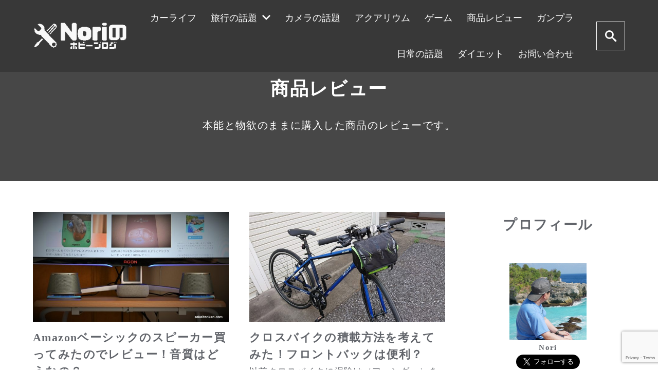

--- FILE ---
content_type: text/html; charset=UTF-8
request_url: https://sekaitanken.com/category/product-reviews/page/4
body_size: 19472
content:
<!DOCTYPE html>
<html prefix="og: http://ogp.me/ns# fb: http://ogp.me/ns/fb# article: http://ogp.me/ns/article#" lang="ja">
<head>
	<meta http-equiv="Content-Type" content="text/html">
	<meta http-equiv="X-UA-Compatible" content="IE=edge">
	<meta charset="UTF-8">
	<meta name="viewport" content="width=device-width, minimum-scale=1.0, maximum-scale=2, user-scalable=1, initial-scale=1" />
			<link rel="prerender" href="https://sekaitanken.com">
		<link rel="profile" href="http://gmpg.org/xfn/11">
	<title>商品レビュー | ページ 4 | Noriのホビーブログ</title>
<meta name='robots' content='max-image-preview:large' />
<link rel='dns-prefetch' href='//static.addtoany.com' />
<link rel="alternate" type="application/rss+xml" title="Noriのホビーブログ &raquo; フィード" href="https://sekaitanken.com/feed" />
<link rel="alternate" type="application/rss+xml" title="Noriのホビーブログ &raquo; コメントフィード" href="https://sekaitanken.com/comments/feed" />
<link rel="alternate" type="application/rss+xml" title="Noriのホビーブログ &raquo; 商品レビュー カテゴリーのフィード" href="https://sekaitanken.com/category/product-reviews/feed" />
		<!-- This site uses the Google Analytics by MonsterInsights plugin v9.2.4 - Using Analytics tracking - https://www.monsterinsights.com/ -->
							<script src="//www.googletagmanager.com/gtag/js?id=G-1YM3HDDETJ"  data-cfasync="false" data-wpfc-render="false" type="text/javascript" async></script>
			<script data-cfasync="false" data-wpfc-render="false" type="text/javascript">
				var mi_version = '9.2.4';
				var mi_track_user = true;
				var mi_no_track_reason = '';
								var MonsterInsightsDefaultLocations = {"page_location":"https:\/\/sekaitanken.com\/category\/product-reviews\/page\/4\/"};
				if ( typeof MonsterInsightsPrivacyGuardFilter === 'function' ) {
					var MonsterInsightsLocations = (typeof MonsterInsightsExcludeQuery === 'object') ? MonsterInsightsPrivacyGuardFilter( MonsterInsightsExcludeQuery ) : MonsterInsightsPrivacyGuardFilter( MonsterInsightsDefaultLocations );
				} else {
					var MonsterInsightsLocations = (typeof MonsterInsightsExcludeQuery === 'object') ? MonsterInsightsExcludeQuery : MonsterInsightsDefaultLocations;
				}

								var disableStrs = [
										'ga-disable-G-1YM3HDDETJ',
									];

				/* Function to detect opted out users */
				function __gtagTrackerIsOptedOut() {
					for (var index = 0; index < disableStrs.length; index++) {
						if (document.cookie.indexOf(disableStrs[index] + '=true') > -1) {
							return true;
						}
					}

					return false;
				}

				/* Disable tracking if the opt-out cookie exists. */
				if (__gtagTrackerIsOptedOut()) {
					for (var index = 0; index < disableStrs.length; index++) {
						window[disableStrs[index]] = true;
					}
				}

				/* Opt-out function */
				function __gtagTrackerOptout() {
					for (var index = 0; index < disableStrs.length; index++) {
						document.cookie = disableStrs[index] + '=true; expires=Thu, 31 Dec 2099 23:59:59 UTC; path=/';
						window[disableStrs[index]] = true;
					}
				}

				if ('undefined' === typeof gaOptout) {
					function gaOptout() {
						__gtagTrackerOptout();
					}
				}
								window.dataLayer = window.dataLayer || [];

				window.MonsterInsightsDualTracker = {
					helpers: {},
					trackers: {},
				};
				if (mi_track_user) {
					function __gtagDataLayer() {
						dataLayer.push(arguments);
					}

					function __gtagTracker(type, name, parameters) {
						if (!parameters) {
							parameters = {};
						}

						if (parameters.send_to) {
							__gtagDataLayer.apply(null, arguments);
							return;
						}

						if (type === 'event') {
														parameters.send_to = monsterinsights_frontend.v4_id;
							var hookName = name;
							if (typeof parameters['event_category'] !== 'undefined') {
								hookName = parameters['event_category'] + ':' + name;
							}

							if (typeof MonsterInsightsDualTracker.trackers[hookName] !== 'undefined') {
								MonsterInsightsDualTracker.trackers[hookName](parameters);
							} else {
								__gtagDataLayer('event', name, parameters);
							}
							
						} else {
							__gtagDataLayer.apply(null, arguments);
						}
					}

					__gtagTracker('js', new Date());
					__gtagTracker('set', {
						'developer_id.dZGIzZG': true,
											});
					if ( MonsterInsightsLocations.page_location ) {
						__gtagTracker('set', MonsterInsightsLocations);
					}
										__gtagTracker('config', 'G-1YM3HDDETJ', {"forceSSL":"true","link_attribution":"true"} );
															window.gtag = __gtagTracker;										(function () {
						/* https://developers.google.com/analytics/devguides/collection/analyticsjs/ */
						/* ga and __gaTracker compatibility shim. */
						var noopfn = function () {
							return null;
						};
						var newtracker = function () {
							return new Tracker();
						};
						var Tracker = function () {
							return null;
						};
						var p = Tracker.prototype;
						p.get = noopfn;
						p.set = noopfn;
						p.send = function () {
							var args = Array.prototype.slice.call(arguments);
							args.unshift('send');
							__gaTracker.apply(null, args);
						};
						var __gaTracker = function () {
							var len = arguments.length;
							if (len === 0) {
								return;
							}
							var f = arguments[len - 1];
							if (typeof f !== 'object' || f === null || typeof f.hitCallback !== 'function') {
								if ('send' === arguments[0]) {
									var hitConverted, hitObject = false, action;
									if ('event' === arguments[1]) {
										if ('undefined' !== typeof arguments[3]) {
											hitObject = {
												'eventAction': arguments[3],
												'eventCategory': arguments[2],
												'eventLabel': arguments[4],
												'value': arguments[5] ? arguments[5] : 1,
											}
										}
									}
									if ('pageview' === arguments[1]) {
										if ('undefined' !== typeof arguments[2]) {
											hitObject = {
												'eventAction': 'page_view',
												'page_path': arguments[2],
											}
										}
									}
									if (typeof arguments[2] === 'object') {
										hitObject = arguments[2];
									}
									if (typeof arguments[5] === 'object') {
										Object.assign(hitObject, arguments[5]);
									}
									if ('undefined' !== typeof arguments[1].hitType) {
										hitObject = arguments[1];
										if ('pageview' === hitObject.hitType) {
											hitObject.eventAction = 'page_view';
										}
									}
									if (hitObject) {
										action = 'timing' === arguments[1].hitType ? 'timing_complete' : hitObject.eventAction;
										hitConverted = mapArgs(hitObject);
										__gtagTracker('event', action, hitConverted);
									}
								}
								return;
							}

							function mapArgs(args) {
								var arg, hit = {};
								var gaMap = {
									'eventCategory': 'event_category',
									'eventAction': 'event_action',
									'eventLabel': 'event_label',
									'eventValue': 'event_value',
									'nonInteraction': 'non_interaction',
									'timingCategory': 'event_category',
									'timingVar': 'name',
									'timingValue': 'value',
									'timingLabel': 'event_label',
									'page': 'page_path',
									'location': 'page_location',
									'title': 'page_title',
									'referrer' : 'page_referrer',
								};
								for (arg in args) {
																		if (!(!args.hasOwnProperty(arg) || !gaMap.hasOwnProperty(arg))) {
										hit[gaMap[arg]] = args[arg];
									} else {
										hit[arg] = args[arg];
									}
								}
								return hit;
							}

							try {
								f.hitCallback();
							} catch (ex) {
							}
						};
						__gaTracker.create = newtracker;
						__gaTracker.getByName = newtracker;
						__gaTracker.getAll = function () {
							return [];
						};
						__gaTracker.remove = noopfn;
						__gaTracker.loaded = true;
						window['__gaTracker'] = __gaTracker;
					})();
									} else {
										console.log("");
					(function () {
						function __gtagTracker() {
							return null;
						}

						window['__gtagTracker'] = __gtagTracker;
						window['gtag'] = __gtagTracker;
					})();
									}
			</script>
				<!-- / Google Analytics by MonsterInsights -->
		<script type="text/javascript">
/* <![CDATA[ */
window._wpemojiSettings = {"baseUrl":"https:\/\/s.w.org\/images\/core\/emoji\/14.0.0\/72x72\/","ext":".png","svgUrl":"https:\/\/s.w.org\/images\/core\/emoji\/14.0.0\/svg\/","svgExt":".svg","source":{"concatemoji":"https:\/\/sekaitanken.com\/wp-includes\/js\/wp-emoji-release.min.js?ver=6.4.7"}};
/*! This file is auto-generated */
!function(i,n){var o,s,e;function c(e){try{var t={supportTests:e,timestamp:(new Date).valueOf()};sessionStorage.setItem(o,JSON.stringify(t))}catch(e){}}function p(e,t,n){e.clearRect(0,0,e.canvas.width,e.canvas.height),e.fillText(t,0,0);var t=new Uint32Array(e.getImageData(0,0,e.canvas.width,e.canvas.height).data),r=(e.clearRect(0,0,e.canvas.width,e.canvas.height),e.fillText(n,0,0),new Uint32Array(e.getImageData(0,0,e.canvas.width,e.canvas.height).data));return t.every(function(e,t){return e===r[t]})}function u(e,t,n){switch(t){case"flag":return n(e,"\ud83c\udff3\ufe0f\u200d\u26a7\ufe0f","\ud83c\udff3\ufe0f\u200b\u26a7\ufe0f")?!1:!n(e,"\ud83c\uddfa\ud83c\uddf3","\ud83c\uddfa\u200b\ud83c\uddf3")&&!n(e,"\ud83c\udff4\udb40\udc67\udb40\udc62\udb40\udc65\udb40\udc6e\udb40\udc67\udb40\udc7f","\ud83c\udff4\u200b\udb40\udc67\u200b\udb40\udc62\u200b\udb40\udc65\u200b\udb40\udc6e\u200b\udb40\udc67\u200b\udb40\udc7f");case"emoji":return!n(e,"\ud83e\udef1\ud83c\udffb\u200d\ud83e\udef2\ud83c\udfff","\ud83e\udef1\ud83c\udffb\u200b\ud83e\udef2\ud83c\udfff")}return!1}function f(e,t,n){var r="undefined"!=typeof WorkerGlobalScope&&self instanceof WorkerGlobalScope?new OffscreenCanvas(300,150):i.createElement("canvas"),a=r.getContext("2d",{willReadFrequently:!0}),o=(a.textBaseline="top",a.font="600 32px Arial",{});return e.forEach(function(e){o[e]=t(a,e,n)}),o}function t(e){var t=i.createElement("script");t.src=e,t.defer=!0,i.head.appendChild(t)}"undefined"!=typeof Promise&&(o="wpEmojiSettingsSupports",s=["flag","emoji"],n.supports={everything:!0,everythingExceptFlag:!0},e=new Promise(function(e){i.addEventListener("DOMContentLoaded",e,{once:!0})}),new Promise(function(t){var n=function(){try{var e=JSON.parse(sessionStorage.getItem(o));if("object"==typeof e&&"number"==typeof e.timestamp&&(new Date).valueOf()<e.timestamp+604800&&"object"==typeof e.supportTests)return e.supportTests}catch(e){}return null}();if(!n){if("undefined"!=typeof Worker&&"undefined"!=typeof OffscreenCanvas&&"undefined"!=typeof URL&&URL.createObjectURL&&"undefined"!=typeof Blob)try{var e="postMessage("+f.toString()+"("+[JSON.stringify(s),u.toString(),p.toString()].join(",")+"));",r=new Blob([e],{type:"text/javascript"}),a=new Worker(URL.createObjectURL(r),{name:"wpTestEmojiSupports"});return void(a.onmessage=function(e){c(n=e.data),a.terminate(),t(n)})}catch(e){}c(n=f(s,u,p))}t(n)}).then(function(e){for(var t in e)n.supports[t]=e[t],n.supports.everything=n.supports.everything&&n.supports[t],"flag"!==t&&(n.supports.everythingExceptFlag=n.supports.everythingExceptFlag&&n.supports[t]);n.supports.everythingExceptFlag=n.supports.everythingExceptFlag&&!n.supports.flag,n.DOMReady=!1,n.readyCallback=function(){n.DOMReady=!0}}).then(function(){return e}).then(function(){var e;n.supports.everything||(n.readyCallback(),(e=n.source||{}).concatemoji?t(e.concatemoji):e.wpemoji&&e.twemoji&&(t(e.twemoji),t(e.wpemoji)))}))}((window,document),window._wpemojiSettings);
/* ]]> */
</script>
<style id='wp-emoji-styles-inline-css' type='text/css'>

	img.wp-smiley, img.emoji {
		display: inline !important;
		border: none !important;
		box-shadow: none !important;
		height: 1em !important;
		width: 1em !important;
		margin: 0 0.07em !important;
		vertical-align: -0.1em !important;
		background: none !important;
		padding: 0 !important;
	}
</style>
<link rel='stylesheet' id='wp-block-library-css' href='https://sekaitanken.com/wp-includes/css/dist/block-library/style.min.css?ver=6.4.7' type='text/css' media='all' />
<link rel='stylesheet' id='nishiki-blocks-style-css-css' href='https://sekaitanken.com/wp-content/plugins/nishiki-blocks-master/dist/blocks.style.build.css?ver=6.4.7' type='text/css' media='all' />
<style id='classic-theme-styles-inline-css' type='text/css'>
/*! This file is auto-generated */
.wp-block-button__link{color:#fff;background-color:#32373c;border-radius:9999px;box-shadow:none;text-decoration:none;padding:calc(.667em + 2px) calc(1.333em + 2px);font-size:1.125em}.wp-block-file__button{background:#32373c;color:#fff;text-decoration:none}
</style>
<style id='global-styles-inline-css' type='text/css'>
body{--wp--preset--color--black: #000000;--wp--preset--color--cyan-bluish-gray: #abb8c3;--wp--preset--color--white: #ffffff;--wp--preset--color--pale-pink: #f78da7;--wp--preset--color--vivid-red: #cf2e2e;--wp--preset--color--luminous-vivid-orange: #ff6900;--wp--preset--color--luminous-vivid-amber: #fcb900;--wp--preset--color--light-green-cyan: #7bdcb5;--wp--preset--color--vivid-green-cyan: #00d084;--wp--preset--color--pale-cyan-blue: #8ed1fc;--wp--preset--color--vivid-cyan-blue: #0693e3;--wp--preset--color--vivid-purple: #9b51e0;--wp--preset--gradient--vivid-cyan-blue-to-vivid-purple: linear-gradient(135deg,rgba(6,147,227,1) 0%,rgb(155,81,224) 100%);--wp--preset--gradient--light-green-cyan-to-vivid-green-cyan: linear-gradient(135deg,rgb(122,220,180) 0%,rgb(0,208,130) 100%);--wp--preset--gradient--luminous-vivid-amber-to-luminous-vivid-orange: linear-gradient(135deg,rgba(252,185,0,1) 0%,rgba(255,105,0,1) 100%);--wp--preset--gradient--luminous-vivid-orange-to-vivid-red: linear-gradient(135deg,rgba(255,105,0,1) 0%,rgb(207,46,46) 100%);--wp--preset--gradient--very-light-gray-to-cyan-bluish-gray: linear-gradient(135deg,rgb(238,238,238) 0%,rgb(169,184,195) 100%);--wp--preset--gradient--cool-to-warm-spectrum: linear-gradient(135deg,rgb(74,234,220) 0%,rgb(151,120,209) 20%,rgb(207,42,186) 40%,rgb(238,44,130) 60%,rgb(251,105,98) 80%,rgb(254,248,76) 100%);--wp--preset--gradient--blush-light-purple: linear-gradient(135deg,rgb(255,206,236) 0%,rgb(152,150,240) 100%);--wp--preset--gradient--blush-bordeaux: linear-gradient(135deg,rgb(254,205,165) 0%,rgb(254,45,45) 50%,rgb(107,0,62) 100%);--wp--preset--gradient--luminous-dusk: linear-gradient(135deg,rgb(255,203,112) 0%,rgb(199,81,192) 50%,rgb(65,88,208) 100%);--wp--preset--gradient--pale-ocean: linear-gradient(135deg,rgb(255,245,203) 0%,rgb(182,227,212) 50%,rgb(51,167,181) 100%);--wp--preset--gradient--electric-grass: linear-gradient(135deg,rgb(202,248,128) 0%,rgb(113,206,126) 100%);--wp--preset--gradient--midnight: linear-gradient(135deg,rgb(2,3,129) 0%,rgb(40,116,252) 100%);--wp--preset--font-size--small: 13px;--wp--preset--font-size--medium: 20px;--wp--preset--font-size--large: 36px;--wp--preset--font-size--x-large: 42px;--wp--preset--spacing--20: 0.44rem;--wp--preset--spacing--30: 0.67rem;--wp--preset--spacing--40: 1rem;--wp--preset--spacing--50: 1.5rem;--wp--preset--spacing--60: 2.25rem;--wp--preset--spacing--70: 3.38rem;--wp--preset--spacing--80: 5.06rem;--wp--preset--shadow--natural: 6px 6px 9px rgba(0, 0, 0, 0.2);--wp--preset--shadow--deep: 12px 12px 50px rgba(0, 0, 0, 0.4);--wp--preset--shadow--sharp: 6px 6px 0px rgba(0, 0, 0, 0.2);--wp--preset--shadow--outlined: 6px 6px 0px -3px rgba(255, 255, 255, 1), 6px 6px rgba(0, 0, 0, 1);--wp--preset--shadow--crisp: 6px 6px 0px rgba(0, 0, 0, 1);}:where(.is-layout-flex){gap: 0.5em;}:where(.is-layout-grid){gap: 0.5em;}body .is-layout-flow > .alignleft{float: left;margin-inline-start: 0;margin-inline-end: 2em;}body .is-layout-flow > .alignright{float: right;margin-inline-start: 2em;margin-inline-end: 0;}body .is-layout-flow > .aligncenter{margin-left: auto !important;margin-right: auto !important;}body .is-layout-constrained > .alignleft{float: left;margin-inline-start: 0;margin-inline-end: 2em;}body .is-layout-constrained > .alignright{float: right;margin-inline-start: 2em;margin-inline-end: 0;}body .is-layout-constrained > .aligncenter{margin-left: auto !important;margin-right: auto !important;}body .is-layout-constrained > :where(:not(.alignleft):not(.alignright):not(.alignfull)){max-width: var(--wp--style--global--content-size);margin-left: auto !important;margin-right: auto !important;}body .is-layout-constrained > .alignwide{max-width: var(--wp--style--global--wide-size);}body .is-layout-flex{display: flex;}body .is-layout-flex{flex-wrap: wrap;align-items: center;}body .is-layout-flex > *{margin: 0;}body .is-layout-grid{display: grid;}body .is-layout-grid > *{margin: 0;}:where(.wp-block-columns.is-layout-flex){gap: 2em;}:where(.wp-block-columns.is-layout-grid){gap: 2em;}:where(.wp-block-post-template.is-layout-flex){gap: 1.25em;}:where(.wp-block-post-template.is-layout-grid){gap: 1.25em;}.has-black-color{color: var(--wp--preset--color--black) !important;}.has-cyan-bluish-gray-color{color: var(--wp--preset--color--cyan-bluish-gray) !important;}.has-white-color{color: var(--wp--preset--color--white) !important;}.has-pale-pink-color{color: var(--wp--preset--color--pale-pink) !important;}.has-vivid-red-color{color: var(--wp--preset--color--vivid-red) !important;}.has-luminous-vivid-orange-color{color: var(--wp--preset--color--luminous-vivid-orange) !important;}.has-luminous-vivid-amber-color{color: var(--wp--preset--color--luminous-vivid-amber) !important;}.has-light-green-cyan-color{color: var(--wp--preset--color--light-green-cyan) !important;}.has-vivid-green-cyan-color{color: var(--wp--preset--color--vivid-green-cyan) !important;}.has-pale-cyan-blue-color{color: var(--wp--preset--color--pale-cyan-blue) !important;}.has-vivid-cyan-blue-color{color: var(--wp--preset--color--vivid-cyan-blue) !important;}.has-vivid-purple-color{color: var(--wp--preset--color--vivid-purple) !important;}.has-black-background-color{background-color: var(--wp--preset--color--black) !important;}.has-cyan-bluish-gray-background-color{background-color: var(--wp--preset--color--cyan-bluish-gray) !important;}.has-white-background-color{background-color: var(--wp--preset--color--white) !important;}.has-pale-pink-background-color{background-color: var(--wp--preset--color--pale-pink) !important;}.has-vivid-red-background-color{background-color: var(--wp--preset--color--vivid-red) !important;}.has-luminous-vivid-orange-background-color{background-color: var(--wp--preset--color--luminous-vivid-orange) !important;}.has-luminous-vivid-amber-background-color{background-color: var(--wp--preset--color--luminous-vivid-amber) !important;}.has-light-green-cyan-background-color{background-color: var(--wp--preset--color--light-green-cyan) !important;}.has-vivid-green-cyan-background-color{background-color: var(--wp--preset--color--vivid-green-cyan) !important;}.has-pale-cyan-blue-background-color{background-color: var(--wp--preset--color--pale-cyan-blue) !important;}.has-vivid-cyan-blue-background-color{background-color: var(--wp--preset--color--vivid-cyan-blue) !important;}.has-vivid-purple-background-color{background-color: var(--wp--preset--color--vivid-purple) !important;}.has-black-border-color{border-color: var(--wp--preset--color--black) !important;}.has-cyan-bluish-gray-border-color{border-color: var(--wp--preset--color--cyan-bluish-gray) !important;}.has-white-border-color{border-color: var(--wp--preset--color--white) !important;}.has-pale-pink-border-color{border-color: var(--wp--preset--color--pale-pink) !important;}.has-vivid-red-border-color{border-color: var(--wp--preset--color--vivid-red) !important;}.has-luminous-vivid-orange-border-color{border-color: var(--wp--preset--color--luminous-vivid-orange) !important;}.has-luminous-vivid-amber-border-color{border-color: var(--wp--preset--color--luminous-vivid-amber) !important;}.has-light-green-cyan-border-color{border-color: var(--wp--preset--color--light-green-cyan) !important;}.has-vivid-green-cyan-border-color{border-color: var(--wp--preset--color--vivid-green-cyan) !important;}.has-pale-cyan-blue-border-color{border-color: var(--wp--preset--color--pale-cyan-blue) !important;}.has-vivid-cyan-blue-border-color{border-color: var(--wp--preset--color--vivid-cyan-blue) !important;}.has-vivid-purple-border-color{border-color: var(--wp--preset--color--vivid-purple) !important;}.has-vivid-cyan-blue-to-vivid-purple-gradient-background{background: var(--wp--preset--gradient--vivid-cyan-blue-to-vivid-purple) !important;}.has-light-green-cyan-to-vivid-green-cyan-gradient-background{background: var(--wp--preset--gradient--light-green-cyan-to-vivid-green-cyan) !important;}.has-luminous-vivid-amber-to-luminous-vivid-orange-gradient-background{background: var(--wp--preset--gradient--luminous-vivid-amber-to-luminous-vivid-orange) !important;}.has-luminous-vivid-orange-to-vivid-red-gradient-background{background: var(--wp--preset--gradient--luminous-vivid-orange-to-vivid-red) !important;}.has-very-light-gray-to-cyan-bluish-gray-gradient-background{background: var(--wp--preset--gradient--very-light-gray-to-cyan-bluish-gray) !important;}.has-cool-to-warm-spectrum-gradient-background{background: var(--wp--preset--gradient--cool-to-warm-spectrum) !important;}.has-blush-light-purple-gradient-background{background: var(--wp--preset--gradient--blush-light-purple) !important;}.has-blush-bordeaux-gradient-background{background: var(--wp--preset--gradient--blush-bordeaux) !important;}.has-luminous-dusk-gradient-background{background: var(--wp--preset--gradient--luminous-dusk) !important;}.has-pale-ocean-gradient-background{background: var(--wp--preset--gradient--pale-ocean) !important;}.has-electric-grass-gradient-background{background: var(--wp--preset--gradient--electric-grass) !important;}.has-midnight-gradient-background{background: var(--wp--preset--gradient--midnight) !important;}.has-small-font-size{font-size: var(--wp--preset--font-size--small) !important;}.has-medium-font-size{font-size: var(--wp--preset--font-size--medium) !important;}.has-large-font-size{font-size: var(--wp--preset--font-size--large) !important;}.has-x-large-font-size{font-size: var(--wp--preset--font-size--x-large) !important;}
.wp-block-navigation a:where(:not(.wp-element-button)){color: inherit;}
:where(.wp-block-post-template.is-layout-flex){gap: 1.25em;}:where(.wp-block-post-template.is-layout-grid){gap: 1.25em;}
:where(.wp-block-columns.is-layout-flex){gap: 2em;}:where(.wp-block-columns.is-layout-grid){gap: 2em;}
.wp-block-pullquote{font-size: 1.5em;line-height: 1.6;}
</style>
<link rel='stylesheet' id='contact-form-7-css' href='https://sekaitanken.com/wp-content/plugins/contact-form-7/includes/css/styles.css?ver=5.9.3' type='text/css' media='all' />
<link rel='stylesheet' id='nishiki-main-style-css' href='https://sekaitanken.com/wp-content/themes/nishiki/assets/css/main.css' type='text/css' media='' />
<style id='nishiki-main-style-inline-css' type='text/css'>
.container{max-width:1184px;}.single .sidebar-none #main > .container > * > * > *:not(.alignwide):not(.alignfull):not(.alignleft):not(.alignright):not(.is-style-wide):not(.author-info),.single .sidebar-bottom #main > .container > * > * > *:not(.alignwide):not(.alignfull):not(.alignleft):not(.alignright):not(.is-style-wide):not(.author-info),.page .show-on-front-page #main > .container > * > * > *:not(.alignwide):not(.alignfull):not(.alignleft):not(.alignright):not(.is-style-wide):not(.author-info),.page .sidebar-none #main > .container > * > * > *:not(.alignwide):not(.alignfull):not(.alignleft):not(.alignright):not(.is-style-wide):not(.author-info),.page .sidebar-bottom #main > .container > * > * > *:not(.alignwide):not(.alignfull):not(.alignleft):not(.alignright):not(.is-style-wide):not(.author-info){max-width:1184px;width:90%;margin-left:auto;margin-right:auto;}body{background-color:#ffffff;}body,.articles a{color:#62656b;}.articles header,.articles header a{color:#62656b;}.nav_pc a{color:#62656b;}input[type="submit"],button[type="submit"]{color:#62656b;}input:hover[type="submit"],button:hover[type="submit"]{background:#62656b;color:#ffffff;border-color:#62656b}aside section a,aside section ul li,.comments-area .comment-list li .comment-body,.comments-area .comment-form-comment{border-color:#0066bf;}.nav_pc a:hover{color:#0066bf;}.comments-area .comment-list li .comment-date,.comments-area cite,.comments-area cite a{color:#0066bf;}.comments-area .comment-form-comment{border-color:#0066bf;}.single .entry-content table th,.single .entry-content table td,.page .entry-content table th,.page .entry-content table td{border-color:#0066bf;}.entry-content table::-webkit-scrollbar-thumb:horizontal{background-color:#0066bf;}input[type="submit"][disabled]{border-color:#0066bf;color:#0066bf;pointer-events: none;}input:hover[type="submit"][disabled]{background:none;color:#0066bf;}a{color:#62656b;}aside .tagcloud a{border-color:#62656b;}a:hover{color:#0003ce;}html,button,input[type=submit]{font-size:20px;}.articles article.sticky::before{border-color:#3d82bf transparent transparent transparent;}#front-page-section1{color:#333333;}#front-page-section1{text-align:left;}#front-page-section1 .sub-text{padding-left:0;}#front-page-section1 img.img-placeholder{filter:blur(15px) grayscale(100%);}#front-page-section1::after{background-color:#333333;}#front-page-section1::after{opacity:0.3;}#front-page-section1 .main-button a{color:#ffffff;}#front-page-section1 .main-button a{background-color:#333333;}#front-page-section1 .main-button a:hover{background-color:#ffffff;color:#333333;}#front-page-section1 .featured-items .featured-item1 i{color:#333333;}#front-page-section1 .featured-items .featured-item1 .featured-title{color:#333333;}#front-page-section1 .featured-items .featured-item1 .featured-text{color:#333333;}#front-page-section1 .featured-items .featured-item1 .featured-button a{color:#ffffff;}#front-page-section1 .featured-items .featured-item1 .featured-button a{background-color:#333333;}#front-page-section1 .featured-items .featured-item1 .featured-button a:hover{background-color:#ffffff;color:#333333;}#front-page-section1 .featured-items .featured-item2 i{color:#333333;}#front-page-section1 .featured-items .featured-item2 .featured-title{color:#333333;}#front-page-section1 .featured-items .featured-item2 .featured-text{color:#333333;}#front-page-section1 .featured-items .featured-item2 .featured-button a{color:#ffffff;}#front-page-section1 .featured-items .featured-item2 .featured-button a{background-color:#333333;}#front-page-section1 .featured-items .featured-item2 .featured-button a:hover{background-color:#ffffff;color:#333333;}#front-page-section1 .featured-items .featured-item3 i{color:#333333;}#front-page-section1 .featured-items .featured-item3 .featured-title{color:#333333;}#front-page-section1 .featured-items .featured-item3 .featured-text{color:#333333;}#front-page-section1 .featured-items .featured-item3 .featured-button a{color:#ffffff;}#front-page-section1 .featured-items .featured-item3 .featured-button a{background-color:#333333;}#front-page-section1 .featured-items .featured-item3 .featured-button a:hover{background-color:#ffffff;color:#333333;}#front-page-section2{color:#333333;}#front-page-section2{text-align:left;}#front-page-section2 .sub-text{padding-left:0;}#front-page-section2 img.img-placeholder{filter:blur(15px) grayscale(100%);}#front-page-section2::after{background-color:#333333;}#front-page-section2::after{opacity:0.3;}#front-page-section2 .main-button a{color:#ffffff;}#front-page-section2 .main-button a{background-color:#333333;}#front-page-section2 .main-button a:hover{background-color:#ffffff;color:#333333;}#front-page-section2 .featured-items .featured-item1 i{color:#333333;}#front-page-section2 .featured-items .featured-item1 .featured-title{color:#333333;}#front-page-section2 .featured-items .featured-item1 .featured-text{color:#333333;}#front-page-section2 .featured-items .featured-item1 .featured-button a{color:#ffffff;}#front-page-section2 .featured-items .featured-item1 .featured-button a{background-color:#333333;}#front-page-section2 .featured-items .featured-item1 .featured-button a:hover{background-color:#ffffff;color:#333333;}#front-page-section2 .featured-items .featured-item2 i{color:#333333;}#front-page-section2 .featured-items .featured-item2 .featured-title{color:#333333;}#front-page-section2 .featured-items .featured-item2 .featured-text{color:#333333;}#front-page-section2 .featured-items .featured-item2 .featured-button a{color:#ffffff;}#front-page-section2 .featured-items .featured-item2 .featured-button a{background-color:#333333;}#front-page-section2 .featured-items .featured-item2 .featured-button a:hover{background-color:#ffffff;color:#333333;}#front-page-section2 .featured-items .featured-item3 i{color:#333333;}#front-page-section2 .featured-items .featured-item3 .featured-title{color:#333333;}#front-page-section2 .featured-items .featured-item3 .featured-text{color:#333333;}#front-page-section2 .featured-items .featured-item3 .featured-button a{color:#ffffff;}#front-page-section2 .featured-items .featured-item3 .featured-button a{background-color:#333333;}#front-page-section2 .featured-items .featured-item3 .featured-button a:hover{background-color:#ffffff;color:#333333;}#front-page-section3{color:#333333;}#front-page-section3{text-align:left;}#front-page-section3 .sub-text{padding-left:0;}#front-page-section3 img.img-placeholder{filter:blur(15px) grayscale(100%);}#front-page-section3::after{background-color:#333333;}#front-page-section3::after{opacity:0.3;}#front-page-section3 .main-button a{color:#ffffff;}#front-page-section3 .main-button a{background-color:#333333;}#front-page-section3 .main-button a:hover{background-color:#ffffff;color:#333333;}#front-page-section3 .featured-items .featured-item1 i{color:#333333;}#front-page-section3 .featured-items .featured-item1 .featured-title{color:#333333;}#front-page-section3 .featured-items .featured-item1 .featured-text{color:#333333;}#front-page-section3 .featured-items .featured-item1 .featured-button a{color:#ffffff;}#front-page-section3 .featured-items .featured-item1 .featured-button a{background-color:#333333;}#front-page-section3 .featured-items .featured-item1 .featured-button a:hover{background-color:#ffffff;color:#333333;}#front-page-section3 .featured-items .featured-item2 i{color:#333333;}#front-page-section3 .featured-items .featured-item2 .featured-title{color:#333333;}#front-page-section3 .featured-items .featured-item2 .featured-text{color:#333333;}#front-page-section3 .featured-items .featured-item2 .featured-button a{color:#ffffff;}#front-page-section3 .featured-items .featured-item2 .featured-button a{background-color:#333333;}#front-page-section3 .featured-items .featured-item2 .featured-button a:hover{background-color:#ffffff;color:#333333;}#front-page-section3 .featured-items .featured-item3 i{color:#333333;}#front-page-section3 .featured-items .featured-item3 .featured-title{color:#333333;}#front-page-section3 .featured-items .featured-item3 .featured-text{color:#333333;}#front-page-section3 .featured-items .featured-item3 .featured-button a{color:#ffffff;}#front-page-section3 .featured-items .featured-item3 .featured-button a{background-color:#333333;}#front-page-section3 .featured-items .featured-item3 .featured-button a:hover{background-color:#ffffff;color:#333333;}#front-page-section4{color:#333333;}#front-page-section4{text-align:left;}#front-page-section4 .sub-text{padding-left:0;}#front-page-section4 img.img-placeholder{filter:blur(15px) grayscale(100%);}#front-page-section4::after{background-color:#333333;}#front-page-section4::after{opacity:0.3;}#front-page-section4 .main-button a{color:#ffffff;}#front-page-section4 .main-button a{background-color:#333333;}#front-page-section4 .main-button a:hover{background-color:#ffffff;color:#333333;}#front-page-section4 .featured-items .featured-item1 i{color:#333333;}#front-page-section4 .featured-items .featured-item1 .featured-title{color:#333333;}#front-page-section4 .featured-items .featured-item1 .featured-text{color:#333333;}#front-page-section4 .featured-items .featured-item1 .featured-button a{color:#ffffff;}#front-page-section4 .featured-items .featured-item1 .featured-button a{background-color:#333333;}#front-page-section4 .featured-items .featured-item1 .featured-button a:hover{background-color:#ffffff;color:#333333;}#front-page-section4 .featured-items .featured-item2 i{color:#333333;}#front-page-section4 .featured-items .featured-item2 .featured-title{color:#333333;}#front-page-section4 .featured-items .featured-item2 .featured-text{color:#333333;}#front-page-section4 .featured-items .featured-item2 .featured-button a{color:#ffffff;}#front-page-section4 .featured-items .featured-item2 .featured-button a{background-color:#333333;}#front-page-section4 .featured-items .featured-item2 .featured-button a:hover{background-color:#ffffff;color:#333333;}#front-page-section4 .featured-items .featured-item3 i{color:#333333;}#front-page-section4 .featured-items .featured-item3 .featured-title{color:#333333;}#front-page-section4 .featured-items .featured-item3 .featured-text{color:#333333;}#front-page-section4 .featured-items .featured-item3 .featured-button a{color:#ffffff;}#front-page-section4 .featured-items .featured-item3 .featured-button a{background-color:#333333;}#front-page-section4 .featured-items .featured-item3 .featured-button a:hover{background-color:#ffffff;color:#333333;}#masthead .container{max-width:1184px;}#masthead{background:#6d7eed;}#masthead .site-info a{color:#blank;}#masthead button.icon{border-color:#blank;color:#blank;}#masthead button.icon:hover{color:#6d7eed;background:#blank;}#masthead.fixed{background:rgba(0,0,0,0.2);}#masthead.fixed .site-info a{color:#fff;}#masthead.fixed .icon{border-color:#fff;color:#fff;}#masthead.fixed .icon:hover{background-color:#fff;color:#000;}@media only screen and (min-width: 769px){#masthead.fixed #menu-collapse a{color:#fff;}#masthead.fixed #menu-collapse a:hover{background-color:rgba(0,0,0,0.7);}#masthead.fixed #menu-collapse > ul > li > a::after{border-color:#fff;}#masthead.fixed #menu-collapse > ul > li > ul{background-color:rgba(0,0,0,0.4);}}body.scrolled #masthead{background:#6d7eed;}body.scrolled #masthead .site-info a{color:#blank;}body.scrolled #masthead .icon{border-color:#blank;color:#blank;}body.scrolled #masthead .icon:hover{color:#6d7eed;background-color:#blank;}@media only screen and (min-width: 769px){body.scrolled #masthead #menu-collapse a{color:#blank;}body.scrolled #masthead #menu-collapse a:hover{color:#6d7eed;background-color:#blank;}body.scrolled #masthead #menu-collapse > ul > li > a::after{border-bottom:1px solid #blank;}body.scrolled #masthead #menu-collapse > ul > li > ul{background-color:#6d7eedee;}}.main-visual{color:#999999;}.main-visual img.img-placeholder{filter:blur(15px) grayscale(50%);}.main-visual::after{background-color:#ffffff;}.main-visual::after{opacity:0.3;}.main-visual .main-visual-content a{color:#ffffff;}.main-visual .main-visual-content a{background-color:#69d61b;}.main-visual .main-visual-content a:hover{color:#69d61b;background-color:#ffffff;}.single header::after{background-color:#6d7eed;}.single header::after{opacity:1;}.single .page-header,.single .page-header a{color:#ffffff;}.single #main .column { padding-right: 350px;}@media only screen and (max-width:768px) {.single #main .column { padding:0;}}.single aside.sidebar { width:300px; margin-right:-350px;}.page header::after{background-color:#1e73be;}.page header::after{opacity:0.9;}.page .page-header{color:#ffffff;}.page #main .column { padding-right: 350px;}@media only screen and (max-width:768px) {.page #main .column { padding:0;}}.page aside { width:300px;margin-right:-350px;}.archive #main .container.column, .search #main .container.column, .paged #main .container.column, .blog #main .container.column, .error404 #main .container.column{max-width:1400px;}.archive header::after,.error404 header::after,.search header::after,.paged header::after,.blog header::after{background-color:#333333;}.archive header::after,.error404 header::after,.search header::after,.paged header::after,.blog header::after{opacity:0.9;}.archive .page-header,.error404 .page-header,.search .page-header,.paged .page-header,.blog .page-header{color:#ffffff;}.archive #main .column, .blog #main .column{ padding-right: 350px;}@media only screen and (max-width:768px) {.archive #main .container.column, .blog #main .container.column {padding:0;}}.archive aside, .blog aside { width:300px;margin-right:-350px;}#footer .footer-content .container{max-width:1000px;}.footer-widget{color:#ffffff;}.footer-widget a{color:#ffffff;}#footer{color:#ffffff;}#footer{background:#6d7eed;}#footer .btn{color:#ffffff;border-color:#ffffff;}#footer .btn:hover{color:#6d7eed;background:#ffffff;}#footer .copyright a{color:#ffffff;}.footer-widget .wp-block-search .wp-block-search__button{color:#ffffff;border-color:#ffffff;background: transparent;fill:#ffffff;}.footer-widget .wp-block-search .wp-block-search__button:hover{background-color:#ffffff;}.footer-widget .wp-block-search .wp-block-search__input,.footer-widget .wp-block-search div,.footer-widget thead,.footer-widget tr{color:#ffffff;border-color:#ffffff;}.footer-widget .wp-block-search .wp-block-search__input::placeholder{color:#ffffff66;}.footer-widget .wp-block-search .wp-block-search__button:hover{color:#6d7eed;fill:#6d7eed;}
</style>
<link rel='stylesheet' id='vk-font-awesome-css' href='https://sekaitanken.com/wp-content/plugins/vk-post-author-display/vendor/vektor-inc/font-awesome-versions/src/versions/6/css/all.min.css?ver=6.4.2' type='text/css' media='all' />
<link rel='stylesheet' id='recent-posts-widget-with-thumbnails-public-style-css' href='https://sekaitanken.com/wp-content/plugins/recent-posts-widget-with-thumbnails/public.css?ver=7.1.1' type='text/css' media='all' />
<link rel='stylesheet' id='arpw-style-css' href='https://sekaitanken.com/wp-content/plugins/advanced-random-posts-widget/assets/css/arpw-frontend.css?ver=6.4.7' type='text/css' media='all' />
<link rel='stylesheet' id='newpost-catch-css' href='https://sekaitanken.com/wp-content/plugins/newpost-catch/style.css?ver=6.4.7' type='text/css' media='all' />
<link rel='stylesheet' id='addtoany-css' href='https://sekaitanken.com/wp-content/plugins/add-to-any/addtoany.min.css?ver=1.16' type='text/css' media='all' />
<script type="text/javascript" src="https://sekaitanken.com/wp-content/plugins/google-analytics-for-wordpress/assets/js/frontend-gtag.min.js?ver=9.2.4" id="monsterinsights-frontend-script-js" async="async" data-wp-strategy="async"></script>
<script data-cfasync="false" data-wpfc-render="false" type="text/javascript" id='monsterinsights-frontend-script-js-extra'>/* <![CDATA[ */
var monsterinsights_frontend = {"js_events_tracking":"true","download_extensions":"doc,pdf,ppt,zip,xls,docx,pptx,xlsx","inbound_paths":"[{\"path\":\"\\\/go\\\/\",\"label\":\"affiliate\"},{\"path\":\"\\\/recommend\\\/\",\"label\":\"affiliate\"}]","home_url":"https:\/\/sekaitanken.com","hash_tracking":"false","v4_id":"G-1YM3HDDETJ"};/* ]]> */
</script>
<script type="text/javascript" id="addtoany-core-js-before">
/* <![CDATA[ */
window.a2a_config=window.a2a_config||{};a2a_config.callbacks=[];a2a_config.overlays=[];a2a_config.templates={};a2a_localize = {
	Share: "共有",
	Save: "ブックマーク",
	Subscribe: "購読",
	Email: "メール",
	Bookmark: "ブックマーク",
	ShowAll: "すべて表示する",
	ShowLess: "小さく表示する",
	FindServices: "サービスを探す",
	FindAnyServiceToAddTo: "追加するサービスを今すぐ探す",
	PoweredBy: "Powered by",
	ShareViaEmail: "メールでシェアする",
	SubscribeViaEmail: "メールで購読する",
	BookmarkInYourBrowser: "ブラウザにブックマーク",
	BookmarkInstructions: "このページをブックマークするには、 Ctrl+D または \u2318+D を押下。",
	AddToYourFavorites: "お気に入りに追加",
	SendFromWebOrProgram: "任意のメールアドレスまたはメールプログラムから送信",
	EmailProgram: "メールプログラム",
	More: "詳細&#8230;",
	ThanksForSharing: "共有ありがとうございます !",
	ThanksForFollowing: "フォローありがとうございます !"
};
/* ]]> */
</script>
<script type="text/javascript" defer src="https://static.addtoany.com/menu/page.js" id="addtoany-core-js"></script>
<script type="text/javascript" src="https://sekaitanken.com/wp-includes/js/jquery/jquery.min.js?ver=3.7.1" id="jquery-core-js"></script>
<script type="text/javascript" src="https://sekaitanken.com/wp-includes/js/jquery/jquery-migrate.min.js?ver=3.4.1" id="jquery-migrate-js"></script>
<script type="text/javascript" defer src="https://sekaitanken.com/wp-content/plugins/add-to-any/addtoany.min.js?ver=1.1" id="addtoany-jquery-js"></script>
<link rel="https://api.w.org/" href="https://sekaitanken.com/wp-json/" /><link rel="alternate" type="application/json" href="https://sekaitanken.com/wp-json/wp/v2/categories/116" /><link rel="EditURI" type="application/rsd+xml" title="RSD" href="https://sekaitanken.com/xmlrpc.php?rsd" />
<meta name="generator" content="WordPress 6.4.7" />
<!-- HFCM by 99 Robots - Snippet # 3: AdSense -->
<script async src="https://pagead2.googlesyndication.com/pagead/js/adsbygoogle.js"></script>
<script>
     (adsbygoogle = window.adsbygoogle || []).push({
          google_ad_client: "ca-pub-9567876806188880",
          enable_page_level_ads: true
     });
</script>
<!-- /end HFCM by 99 Robots -->
<!-- HFCM by 99 Robots - Snippet # 4: レスポンシブ -->
<meta name="viewport" content="width=device-width,initial-scale=1.0">
<!-- /end HFCM by 99 Robots -->
<!-- この URL で利用できる AMP HTML バージョンはありません。 --><link rel="icon" href="https://sekaitanken.com/wp-content/uploads/2020/02/cropped-no-32x32.png" sizes="32x32" />
<link rel="icon" href="https://sekaitanken.com/wp-content/uploads/2020/02/cropped-no-192x192.png" sizes="192x192" />
<link rel="apple-touch-icon" href="https://sekaitanken.com/wp-content/uploads/2020/02/cropped-no-180x180.png" />
<meta name="msapplication-TileImage" content="https://sekaitanken.com/wp-content/uploads/2020/02/cropped-no-270x270.png" />
		<style type="text/css" id="wp-custom-css">
			.marker-yellow {
background: linear-gradient(transparent 60%, #FFFF99 60%);
}
.marker-green {
background: linear-gradient(transparent 60%, #66FFCC 60%);
}

.widget widget_text ,h2{
	text-align: center;
}

.textwidget {
	font-size: 85%;
}

#nav_menu-2 {
	font-size: 110%;	
}

.arpw-title {
	font-size: 90%;
}

a:hover {
text-decoration: underline;
}

		</style>
		</head>
<body class="archive paged category category-product-reviews category-116 wp-custom-logo wp-embed-responsive paged-4 category-paged-4 fa_v6_css header-overlay">
<div id="masthead" class="fixed">
	<div class="flex container">
						<div class="site-info">
					<a href="https://sekaitanken.com/">
				<img src="https://sekaitanken.com/wp-content/uploads/2020/06/cropped-sekaitanken_com_logo8.png" width="221" height="65" alt="Noriのホビーブログ">					</a>
				</div>
				<nav class="global-nav" role="navigation">
					<div class="menu-collapse panel" id="menu-collapse">
			<ul class="menu-items"><li id="menu-item-7393" class="menu-item menu-item-type-taxonomy menu-item-object-category menu-item-7393"><a href="https://sekaitanken.com/category/car-life">カーライフ</a></li>
<li id="menu-item-113" class="menu-item menu-item-type-taxonomy menu-item-object-category menu-item-has-children menu-item-113"><a href="https://sekaitanken.com/category/travel">旅行の話題</a>
<ul class="sub-menu">
	<li id="menu-item-3366" class="menu-item menu-item-type-taxonomy menu-item-object-category menu-item-3366"><a href="https://sekaitanken.com/category/credit-card">海外旅行保険とカード</a></li>
	<li id="menu-item-1510" class="menu-item menu-item-type-taxonomy menu-item-object-category menu-item-1510"><a href="https://sekaitanken.com/category/bali">バリ島</a></li>
	<li id="menu-item-1516" class="menu-item menu-item-type-taxonomy menu-item-object-category menu-item-1516"><a href="https://sekaitanken.com/category/russia">ロシア</a></li>
	<li id="menu-item-1507" class="menu-item menu-item-type-taxonomy menu-item-object-category menu-item-1507"><a href="https://sekaitanken.com/category/cambodia">カンボジア</a></li>
	<li id="menu-item-1509" class="menu-item menu-item-type-taxonomy menu-item-object-category menu-item-1509"><a href="https://sekaitanken.com/category/thailand">タイ</a></li>
	<li id="menu-item-1512" class="menu-item menu-item-type-taxonomy menu-item-object-category menu-item-1512"><a href="https://sekaitanken.com/category/vietnam">ベトナム</a></li>
	<li id="menu-item-1511" class="menu-item menu-item-type-taxonomy menu-item-object-category menu-item-1511"><a href="https://sekaitanken.com/category/philippines">フィリピン</a></li>
	<li id="menu-item-1517" class="menu-item menu-item-type-taxonomy menu-item-object-category menu-item-1517"><a href="https://sekaitanken.com/category/taiwan">台湾</a></li>
</ul>
</li>
<li id="menu-item-1456" class="menu-item menu-item-type-taxonomy menu-item-object-category menu-item-1456"><a href="https://sekaitanken.com/category/camera">カメラの話題</a></li>
<li id="menu-item-5874" class="menu-item menu-item-type-taxonomy menu-item-object-category menu-item-5874"><a href="https://sekaitanken.com/category/aquarium">アクアリウム</a></li>
<li id="menu-item-5726" class="menu-item menu-item-type-taxonomy menu-item-object-category menu-item-5726"><a href="https://sekaitanken.com/category/game">ゲーム</a></li>
<li id="menu-item-3553" class="menu-item menu-item-type-taxonomy menu-item-object-category current-menu-item menu-item-3553"><a href="https://sekaitanken.com/category/product-reviews" aria-current="page">商品レビュー</a></li>
<li id="menu-item-5047" class="menu-item menu-item-type-taxonomy menu-item-object-category menu-item-5047"><a href="https://sekaitanken.com/category/gundam-plastic-model">ガンプラ</a></li>
<li id="menu-item-111" class="menu-item menu-item-type-taxonomy menu-item-object-category menu-item-111"><a href="https://sekaitanken.com/category/blog">日常の話題</a></li>
<li id="menu-item-7648" class="menu-item menu-item-type-taxonomy menu-item-object-category menu-item-7648"><a href="https://sekaitanken.com/category/diet">ダイエット</a></li>
<li id="menu-item-4235" class="menu-item menu-item-type-post_type menu-item-object-page menu-item-4235"><a href="https://sekaitanken.com/contact-us">お問い合わせ</a></li>
</ul>				<button id="close-panel-button" class="close" aria-label="クローズ"><i class="icomoon icon-close"></i></button>
			</div>
							<button id="search-button" class="icon">
				<i class="icomoon icon-search"></i>
			</button>
													<button id="menu-collapse-button" class="icon" aria-controls="menu-overlay">
					<i class="icomoon icon-menu2"></i>
				</button>
							</nav>
	</div>
</div>
<div id="search-overlay" class="overlay">
	<div class="overlay-inner centering">
		<form role="search" class="wp-block-search" method="get" action="https://sekaitanken.com/">
	<div class="wp-block-search__inside-wrapper">
		<input class="wp-block-search__input" type="text" value="" name="s" id="s" placeholder="検索文字を入力" required>
		<button class="wp-block-search__button" type="submit" id="searchsubmit">検索</button>
	</div>
</form>
		<button class="close" aria-label="クローズ"><i class="icomoon icon-close"></i></button>
	</div>
</div>
<div id="page" class="site">
	<div class="content sidebar-right">
		<div id="content" class="site-content">
	<main id="main" class="site-main" role="main">
								<header>
				<div class="page-header container">
										<h1>商品レビュー</h1>										<div class="taxonomy-description"><p>本能と物欲のままに購入した商品のレビューです。</p>
</div>				</div>
			</header>
					
		<div class="container column">
						<div class="archives">
		<div class="articles column-2">
		<article class="post-4833 post type-post status-publish format-standard has-post-thumbnail hentry category-product-reviews">
	<a href="https://sekaitanken.com/product-reviews/amazon-basic-speaker-review-how-is-sound-quality">
					<div class="post-image">
									<figure>
				<img width="640" height="360" src="https://sekaitanken.com/wp-content/uploads/2020/06/amazon_basics_speaker-640x360.jpg" class="attachment-post-thumbnail size-post-thumbnail wp-post-image" alt="Amazonベーシックスピーカーレビュー" decoding="async" fetchpriority="high" srcset="https://sekaitanken.com/wp-content/uploads/2020/06/amazon_basics_speaker-640x360.jpg 640w, https://sekaitanken.com/wp-content/uploads/2020/06/amazon_basics_speaker-240x135.jpg 240w, https://sekaitanken.com/wp-content/uploads/2020/06/amazon_basics_speaker-64x36.jpg 64w" sizes="(max-width: 640px) 100vw, 640px" />						</figure>
						</div>
		<header><h1>Amazonベーシックのスピーカー買ってみたのでレビュー！音質はどうなの？</h1></header>
		<div class="excerpt">どうも～スピーカーとコーヒーにはこだわりたい違いの分かる男、Noriでございます！（笑） 最近引っ越してからと言うものスピーカーとアンプは実家...</div>
	</a>
	<footer>
			</footer>
</article>
<article class="post-4753 post type-post status-publish format-standard has-post-thumbnail hentry category-product-reviews tag-145">
	<a href="https://sekaitanken.com/product-reviews/cross-bike-luggage-bag">
					<div class="post-image">
									<figure>
				<img width="640" height="360" src="https://sekaitanken.com/wp-content/uploads/2020/05/vacanze1_bicycle_bag-640x360.jpg" class="attachment-post-thumbnail size-post-thumbnail wp-post-image" alt="クロスバイクにフロントバック　レビュー" decoding="async" srcset="https://sekaitanken.com/wp-content/uploads/2020/05/vacanze1_bicycle_bag-640x360.jpg 640w, https://sekaitanken.com/wp-content/uploads/2020/05/vacanze1_bicycle_bag-240x135.jpg 240w, https://sekaitanken.com/wp-content/uploads/2020/05/vacanze1_bicycle_bag-64x36.jpg 64w" sizes="(max-width: 640px) 100vw, 640px" />						</figure>
						</div>
		<header><h1>クロスバイクの積載方法を考えてみた！フロントバックは便利？</h1></header>
		<div class="excerpt">以前クロスバイクに泥除け（フェンダー）を取り付けた記事を出しましたが、時系列的にはこちらのフロントバックを先に取り付けていたので逆になってしい...</div>
	</a>
	<footer>
			</footer>
</article>
<article class="post-4714 post type-post status-publish format-standard has-post-thumbnail hentry category-product-reviews tag-144">
	<a href="https://sekaitanken.com/product-reviews/cross-bike-mudguard-review">
					<div class="post-image">
									<figure>
				<img width="640" height="360" src="https://sekaitanken.com/wp-content/uploads/2020/05/DSC_2054-640x360.jpg" class="attachment-post-thumbnail size-post-thumbnail wp-post-image" alt="クロスバイクにフェンダー装着" decoding="async" srcset="https://sekaitanken.com/wp-content/uploads/2020/05/DSC_2054-640x360.jpg 640w, https://sekaitanken.com/wp-content/uploads/2020/05/DSC_2054-160x90.jpg 160w, https://sekaitanken.com/wp-content/uploads/2020/05/DSC_2054-1024x576.jpg 1024w, https://sekaitanken.com/wp-content/uploads/2020/05/DSC_2054-768x432.jpg 768w, https://sekaitanken.com/wp-content/uploads/2020/05/DSC_2054-240x135.jpg 240w, https://sekaitanken.com/wp-content/uploads/2020/05/DSC_2054-64x36.jpg 64w, https://sekaitanken.com/wp-content/uploads/2020/05/DSC_2054.jpg 1200w" sizes="(max-width: 640px) 100vw, 640px" />						</figure>
						</div>
		<header><h1>クロスバイクに泥除け（フェンダー）つけてみた！これはお勧め</h1></header>
		<div class="excerpt">ここ何日かめちゃくちゃ寒くて梅雨でもないのに雨ばっかり降っていたので駅までの通勤に最近購入したクロスバイク（NESTO VACANZE1）を愛...</div>
	</a>
	<footer>
			</footer>
</article>
<article class="post-4671 post type-post status-publish format-standard has-post-thumbnail hentry category-product-reviews tag-142">
	<a href="https://sekaitanken.com/product-reviews/bicycle-crime-prevention-alarm-padlock-review">
					<div class="post-image">
									<figure>
				<img width="640" height="360" src="https://sekaitanken.com/wp-content/uploads/2020/05/OI000242-640x360.jpg" class="attachment-post-thumbnail size-post-thumbnail wp-post-image" alt="防犯サイレン南京錠 盗難対策" decoding="async" loading="lazy" srcset="https://sekaitanken.com/wp-content/uploads/2020/05/OI000242-640x360.jpg 640w, https://sekaitanken.com/wp-content/uploads/2020/05/OI000242-240x135.jpg 240w, https://sekaitanken.com/wp-content/uploads/2020/05/OI000242-64x36.jpg 64w" sizes="(max-width: 640px) 100vw, 640px" />						</figure>
						</div>
		<header><h1>【自転車の盗難対策】アラーム南京錠レビュー！防犯最強アイテムか？！</h1></header>
		<div class="excerpt">最近自転車（NEST VACANZE 1）を購入したんですけど盗難が心配で普段はアパートの2階の部屋までわざわざ運んで保管している心配性なNo...</div>
	</a>
	<footer>
			</footer>
</article>
<article class="post-4609 post type-post status-publish format-standard has-post-thumbnail hentry category-product-reviews tag-140">
	<a href="https://sekaitanken.com/product-reviews/sports-bicycle-nesto-vacanze1-review">
					<div class="post-image">
									<figure>
				<img width="640" height="360" src="https://sekaitanken.com/wp-content/uploads/2020/05/DSC_1991-640x360.jpg" class="attachment-post-thumbnail size-post-thumbnail wp-post-image" alt="ネスト バカンゼ１ レビュー" decoding="async" loading="lazy" srcset="https://sekaitanken.com/wp-content/uploads/2020/05/DSC_1991-640x360.jpg 640w, https://sekaitanken.com/wp-content/uploads/2020/05/DSC_1991-240x135.jpg 240w, https://sekaitanken.com/wp-content/uploads/2020/05/DSC_1991-64x36.jpg 64w" sizes="(max-width: 640px) 100vw, 640px" />						</figure>
						</div>
		<header><h1>NESTO VACANZE1 買ってみたのでレビュー、初心者にお勧め？！</h1></header>
		<div class="excerpt">５月に入ってから引越しの為バタバタしていて最近やっと落ち着いてきてネットも使えるようになってホッとしているNoriですが、みなさんはいかがお過...</div>
	</a>
	<footer>
			</footer>
</article>
<article class="post-4540 post type-post status-publish format-standard has-post-thumbnail hentry category-product-reviews tag-sharp-kc-j50-">
	<a href="https://sekaitanken.com/product-reviews/air-purifier-kc-h50-review">
					<div class="post-image">
									<figure>
				<img width="640" height="360" src="https://sekaitanken.com/wp-content/uploads/2020/04/DSC_0104-640x360.jpg" class="attachment-post-thumbnail size-post-thumbnail wp-post-image" alt="シャープ 加湿 空気清浄機 プラズマクラスター 7000 KC-H50-W" decoding="async" loading="lazy" srcset="https://sekaitanken.com/wp-content/uploads/2020/04/DSC_0104-640x360.jpg 640w, https://sekaitanken.com/wp-content/uploads/2020/04/DSC_0104-240x135.jpg 240w, https://sekaitanken.com/wp-content/uploads/2020/04/DSC_0104-64x36.jpg 64w" sizes="(max-width: 640px) 100vw, 640px" />						</figure>
						</div>
		<header><h1>シャープ加湿空気清浄機 KC-H50レビュー 花粉症やウィルス対策に効果あり？</h1></header>
		<div class="excerpt">花粉やハウスダストの影響で1年中鼻炎ぎみなNoriですが皆さんはいかがお過ごしでしょうか？ 最近は何かと某ウィルスの影響で人前で咳やくしゃみも...</div>
	</a>
	<footer>
			</footer>
</article>
<article class="post-4336 post type-post status-publish format-standard has-post-thumbnail hentry category-product-reviews tag-133">
	<a href="https://sekaitanken.com/product-reviews/home-appliances-operation-with-ai-speaker">
					<div class="post-image">
									<figure>
				<img width="640" height="360" src="https://sekaitanken.com/wp-content/uploads/2020/03/Thermo-hygrometer-640x360.jpg" class="attachment-post-thumbnail size-post-thumbnail wp-post-image" alt="温湿度計" decoding="async" loading="lazy" srcset="https://sekaitanken.com/wp-content/uploads/2020/03/Thermo-hygrometer-640x360.jpg 640w, https://sekaitanken.com/wp-content/uploads/2020/03/Thermo-hygrometer-240x135.jpg 240w, https://sekaitanken.com/wp-content/uploads/2020/03/Thermo-hygrometer-64x36.jpg 64w" sizes="(max-width: 640px) 100vw, 640px" />						</figure>
						</div>
		<header><h1>AIスピーカーで操作可能！お勧めリモコン、コンセント、温湿度計</h1></header>
		<div class="excerpt">2020年に入ってから我が家の家電を着々とスマートホーム化しているスマート人間のNoriです（笑） 実際にいろいろな家電をスマートホーム化して...</div>
	</a>
	<footer>
			</footer>
</article>
<article class="post-4173 post type-post status-publish format-standard has-post-thumbnail hentry category-product-reviews tag---wi-fi">
	<a href="https://sekaitanken.com/product-reviews/echo-dot-switch-bot-wifi-smart-plug-review">
					<div class="post-image">
									<figure>
				<img width="640" height="360" src="https://sekaitanken.com/wp-content/uploads/2020/03/echo_dot-640x360.jpg" class="attachment-post-thumbnail size-post-thumbnail wp-post-image" alt="スマートスピーカー" decoding="async" loading="lazy" srcset="https://sekaitanken.com/wp-content/uploads/2020/03/echo_dot-640x360.jpg 640w, https://sekaitanken.com/wp-content/uploads/2020/03/echo_dot-240x135.jpg 240w, https://sekaitanken.com/wp-content/uploads/2020/03/echo_dot-64x36.jpg 64w" sizes="(max-width: 640px) 100vw, 640px" />						</figure>
						</div>
		<header><h1>Amazon echo・Switch Bot・WiFiスマートプラグ、便利？必要？買ってみたのでレビューです</h1></header>
		<div class="excerpt">みなさんはスマートホームってあこがれませんか？ スマートホームについて簡単に説明しますと、スマートスピーカ（AIスピーカー）やスマホを使って自...</div>
	</a>
	<footer>
			</footer>
</article>
<article class="post-3554 post type-post status-publish format-standard has-post-thumbnail hentry category-product-reviews tag---bk-">
	<a href="https://sekaitanken.com/product-reviews/desk-work-backache-prevention-reclining-chair">
					<div class="post-image">
									<figure>
				<img width="640" height="360" src="https://sekaitanken.com/wp-content/uploads/2020/02/work-chair-640x360.jpg" class="attachment-post-thumbnail size-post-thumbnail wp-post-image" alt="メッシュワーキングチェアー" decoding="async" loading="lazy" srcset="https://sekaitanken.com/wp-content/uploads/2020/02/work-chair-640x360.jpg 640w, https://sekaitanken.com/wp-content/uploads/2020/02/work-chair-64x36.jpg 64w" sizes="(max-width: 640px) 100vw, 640px" />						</figure>
						</div>
		<header><h1>デスクワークの腰痛対策にリクライニングチェア【フォリストBK】買ったのでレビュー</h1></header>
		<div class="excerpt">最近はPC作業で椅子に座っている時間が長くなってしまいまして腰がヤバくなってしまったNoriです（笑） みなさんは腰の具合はいかがでしょうか？...</div>
	</a>
	<footer>
			</footer>
</article>
<article class="post-3422 post type-post status-publish format-standard has-post-thumbnail hentry category-product-reviews tag-amazonwowgo">
	<a href="https://sekaitanken.com/product-reviews/amazon-cheap-vacuum-cleaner-reviews">
					<div class="post-image">
									<figure>
				<img width="640" height="360" src="https://sekaitanken.com/wp-content/uploads/2020/01/wowgo_vacuum_cleaner-640x360.jpg" class="attachment-post-thumbnail size-post-thumbnail wp-post-image" alt="" decoding="async" loading="lazy" srcset="https://sekaitanken.com/wp-content/uploads/2020/01/wowgo_vacuum_cleaner-640x360.jpg 640w, https://sekaitanken.com/wp-content/uploads/2020/01/wowgo_vacuum_cleaner-64x36.jpg 64w" sizes="(max-width: 640px) 100vw, 640px" />						</figure>
						</div>
		<header><h1>Amazonで格安コード式サイクロン掃除機WOWGOポチったのでレビューです</h1></header>
		<div class="excerpt">事件が起こったのは2019年の大晦日でした。 その日、僕はエアコンを分解してカビカビで真っ黒になった内部をクリーニングしつつフィルターにこびり...</div>
	</a>
	<footer>
			</footer>
</article>
<article class="post-3301 post type-post status-publish format-standard has-post-thumbnail hentry category-product-reviews tag----egs-tu43">
	<a href="https://sekaitanken.com/product-reviews/elsonic-egstu43p-opened-review">
					<div class="post-image">
									<figure>
				<img width="640" height="360" src="https://sekaitanken.com/wp-content/uploads/2020/01/elsonic_egs-tu43p-640x360.jpg" class="attachment-post-thumbnail size-post-thumbnail wp-post-image" alt="" decoding="async" loading="lazy" srcset="https://sekaitanken.com/wp-content/uploads/2020/01/elsonic_egs-tu43p-640x360.jpg 640w, https://sekaitanken.com/wp-content/uploads/2020/01/elsonic_egs-tu43p-64x36.jpg 64w" sizes="(max-width: 640px) 100vw, 640px" />						</figure>
						</div>
		<header><h1>格安テレビELSONIC(エルソニック)EGS-TU43P、買ってみたので開封レビューです</h1></header>
		<div class="excerpt">皆さんはELSONIC（エルソニック）と言う名の家電メーカーを知っていますか？！ 恥ずかしながら僕自身、最近までELSONICと言うメーカーは...</div>
	</a>
	<footer>
			</footer>
</article>
<article class="post-2210 post type-post status-publish format-standard has-post-thumbnail hentry category-product-reviews tag-ais-sim--">
	<a href="https://sekaitanken.com/product-reviews/goods-for-travel">
					<div class="post-image">
									<figure>
				<img width="640" height="360" src="https://sekaitanken.com/wp-content/uploads/2019/09/cropped-convenient_goods-1-640x360.jpg" class="attachment-post-thumbnail size-post-thumbnail wp-post-image" alt="" decoding="async" loading="lazy" srcset="https://sekaitanken.com/wp-content/uploads/2019/09/cropped-convenient_goods-1-640x360.jpg 640w, https://sekaitanken.com/wp-content/uploads/2019/09/cropped-convenient_goods-1-160x90.jpg 160w, https://sekaitanken.com/wp-content/uploads/2019/09/cropped-convenient_goods-1-768x432.jpg 768w, https://sekaitanken.com/wp-content/uploads/2019/09/cropped-convenient_goods-1-64x36.jpg 64w, https://sekaitanken.com/wp-content/uploads/2019/09/cropped-convenient_goods-1.jpg 800w" sizes="(max-width: 640px) 100vw, 640px" />						</figure>
						</div>
		<header><h1>Amazonで買って良かった！旅行に持って行ったらとても便利だったグッズ紹介5選</h1></header>
		<div class="excerpt">皆さんどーもです、先日タイのリぺ島に行って来ましたNoriです。 リぺ島旅行の一番の目的はビーチと海を満喫する事だったので、いつもの旅行とは少...</div>
	</a>
	<footer>
			</footer>
</article>
	</div>
	
	<nav class="navigation pagination" aria-label="投稿">
		<h2 class="screen-reader-text">投稿ナビゲーション</h2>
		<div class="nav-links"><a class="prev page-numbers" href="https://sekaitanken.com/category/product-reviews/page/3"><i class="icomoon icon-arrow-left"></i><span class="screen-reader-text">前のページ</span></a>
<a class="page-numbers" href="https://sekaitanken.com/category/product-reviews/">1</a>
<span class="page-numbers dots">&hellip;</span>
<a class="page-numbers" href="https://sekaitanken.com/category/product-reviews/page/3">3</a>
<span aria-current="page" class="page-numbers current">4</span></div>
	</nav></div>
						<aside class="sidebar" role="complementary">
	<section id="text-5" class="widget widget_text"><h2>プロフィール</h2>			<div class="textwidget"><p><center><br />
<a href="https://sekaitanken.com/nori_profile/profile" target="_blank" rel="noopener"><img loading="lazy" decoding="async" class="profileimg" title="Noriプロフィール" src="https://sekaitanken.com/wp-content/uploads/2020/02/profileimg.jpg" width="150" height="150" /></a></center><center><strong>Nori</strong><br />
<a class="twitter-follow-button" href="https://twitter.com/Nori_Norinpa?ref_src=twsrc%5Etfw" data-size="large" data-show-screen-name="false" data-lang="ja" data-show-count="false">Follow @Nori_Norinpa</a><script async src="https://platform.twitter.com/widgets.js" charset="utf-8"></script></center></p>
<p style="line-height: 1.4; text-align: justify;">Noriのホビーブログへようこそ！</p>
<p>ふだんはサラリーマンとして働くかたわら休日には車や旅行、カメラなど様々な趣味に没頭するのが大好きな平凡なおっちゃんです（笑）</p>
<p style="line-height: 1.4; text-align: justify;">大きな声では言えませんが「いつか脱サラして世界一周の旅をするぞ！」という野望を持っています🏝️</p>
<p style="line-height: 1.4; text-align: justify;">このブログは僕の趣味を中心に日常生活で起きた出来事の備忘録的なことなど配信していますのでよろしくお願いします(^^♪</p>
</div>
		</section><section id="nav_menu-2" class="widget widget_nav_menu"><h2>カテゴリー</h2><div class="menu-%e3%82%b5%e3%82%a4%e3%83%89%e3%83%a1%e3%83%8b%e3%83%a5%e3%83%bc-container"><ul id="menu-%e3%82%b5%e3%82%a4%e3%83%89%e3%83%a1%e3%83%8b%e3%83%a5%e3%83%bc" class="menu"><li id="menu-item-1492" class="menu-item menu-item-type-custom menu-item-object-custom menu-item-home menu-item-1492"><a href="https://sekaitanken.com/">ホーム</a></li>
<li id="menu-item-3841" class="menu-item menu-item-type-taxonomy menu-item-object-category menu-item-3841"><a href="https://sekaitanken.com/category/nori_profile">Noriプロフィール</a></li>
<li id="menu-item-7394" class="menu-item menu-item-type-taxonomy menu-item-object-category menu-item-7394"><a href="https://sekaitanken.com/category/car-life">カーライフ</a></li>
<li id="menu-item-1490" class="menu-item menu-item-type-taxonomy menu-item-object-category menu-item-1490"><a href="https://sekaitanken.com/category/camera">カメラの話題</a></li>
<li id="menu-item-3838" class="menu-item menu-item-type-taxonomy menu-item-object-category current-menu-item menu-item-3838"><a href="https://sekaitanken.com/category/product-reviews" aria-current="page">商品レビュー</a></li>
<li id="menu-item-5873" class="menu-item menu-item-type-taxonomy menu-item-object-category menu-item-5873"><a href="https://sekaitanken.com/category/aquarium">アクアリウム</a></li>
<li id="menu-item-5725" class="menu-item menu-item-type-taxonomy menu-item-object-category menu-item-5725"><a href="https://sekaitanken.com/category/game">ゲーム</a></li>
<li id="menu-item-5053" class="menu-item menu-item-type-taxonomy menu-item-object-category menu-item-5053"><a href="https://sekaitanken.com/category/gundam-plastic-model">ガンプラ</a></li>
<li id="menu-item-5058" class="menu-item menu-item-type-taxonomy menu-item-object-category menu-item-5058"><a href="https://sekaitanken.com/category/blog">日常の話題</a></li>
<li id="menu-item-3840" class="menu-item menu-item-type-taxonomy menu-item-object-category menu-item-3840"><a href="https://sekaitanken.com/category/pc-related">PC関連</a></li>
<li id="menu-item-5051" class="menu-item menu-item-type-taxonomy menu-item-object-category menu-item-5051"><a href="https://sekaitanken.com/category/event-introduction">イベント</a></li>
<li id="menu-item-1488" class="menu-item menu-item-type-taxonomy menu-item-object-category menu-item-1488"><a href="https://sekaitanken.com/category/travel">旅行の話題</a></li>
<li id="menu-item-5059" class="menu-item menu-item-type-taxonomy menu-item-object-category menu-item-5059"><a href="https://sekaitanken.com/category/credit-card">海外旅行保険とカード</a></li>
<li id="menu-item-1493" class="menu-item menu-item-type-post_type menu-item-object-page menu-item-1493"><a href="https://sekaitanken.com/contact-us">お問い合わせ</a></li>
</ul></div></section><style>.random{
max-width: 300px;
overflow:hidden;
font-weight:  bolder; 
line-height: 25px;
}

.random img{
display: block;
transition-duration: 1.5s;
}

.random img:hover {
transform: scale(1.05);
transition-duration: 0.3s;
opacity: 0.3;
}
</style><section id="arpw-widget-2" class="widget arpw-widget-random"><h2>注目の記事</h2><div class="arpw-random-post random"><ul class="arpw-ul"><li class="arpw-li arpw-clearfix"><a href="https://sekaitanken.com/event-introduction/sri-lankan-beauty-dances"  rel="bookmark"><img class="arpw-thumbnail aligncenter" src="https://sekaitanken.com/wp-content/uploads/2019/08/cropped-sri-lanka-dance-300x168.jpg" alt="【スリランカ フェス 2019】美人だらけの民族舞踊と本格カレーを堪能！" width="300" height="168"></a><a class="arpw-title" href="https://sekaitanken.com/event-introduction/sri-lankan-beauty-dances" rel="bookmark">【スリランカ フェス 2019】美人だらけの民族舞踊と本格カレーを堪能！</a></li><li class="arpw-li arpw-clearfix"><a href="https://sekaitanken.com/product-reviews/logos-washable-soft-warm-sleeping-bag-review"  rel="bookmark"><img class="arpw-thumbnail aligncenter" src="https://sekaitanken.com/wp-content/uploads/2022/11/LOGOS-Washable-Soft-Warm-Sleepwear-Review-300x168.jpg" alt="ロゴス(LOGOS)丸洗いやわらか あったかシュラフ　レビュー" width="300" height="168"></a><a class="arpw-title" href="https://sekaitanken.com/product-reviews/logos-washable-soft-warm-sleeping-bag-review" rel="bookmark">ロゴス(LOGOS)丸洗いやわらか あったかシュラフ　レビュー</a></li><li class="arpw-li arpw-clearfix"><a href="https://sekaitanken.com/camera/anti-shake-camera-recommended"  rel="bookmark"><img class="arpw-thumbnail aligncenter" src="https://sekaitanken.com/wp-content/uploads/2019/10/5-axis-camera-300x168.jpg" alt="【2019年最新版、旅行に最適？！】ボディー内５軸手ブレ補正機能付きカメラのお勧め機種は?!" width="300" height="168"></a><a class="arpw-title" href="https://sekaitanken.com/camera/anti-shake-camera-recommended" rel="bookmark">【2019年最新版、旅行に最適？！】ボディー内５軸手ブレ補正機能付きカメラのお勧め機種は?!</a></li><li class="arpw-li arpw-clearfix"><a href="https://sekaitanken.com/camera/aps-c-travel-camera"  rel="bookmark"><img class="arpw-thumbnail aligncenter" src="https://sekaitanken.com/wp-content/uploads/2019/10/APS-C-300x168.jpg" alt="【APS-Cミラーレス一眼】旅カメラとして機動性と画質を考えたら最強か！？" width="300" height="168"></a><a class="arpw-title" href="https://sekaitanken.com/camera/aps-c-travel-camera" rel="bookmark">【APS-Cミラーレス一眼】旅カメラとして機動性と画質を考えたら最強か！？</a></li><li class="arpw-li arpw-clearfix"><a href="https://sekaitanken.com/pc-related/easeus-data-recovery-wizard-review"  rel="bookmark"><img class="arpw-thumbnail aligncenter" src="https://sekaitanken.com/wp-content/uploads/2021/04/EaseUS-Data-Recovery-Wizard-300x168.jpg" alt="【EaseUS Data Recovery Wizard】実験検証レビュー！見せてもらおうか、データ復旧ソフトの性能とやらを！" width="300" height="168"></a><a class="arpw-title" href="https://sekaitanken.com/pc-related/easeus-data-recovery-wizard-review" rel="bookmark">【EaseUS Data Recovery Wizard】実験検証レビュー！見せてもらおうか、データ復旧ソフトの性能とやらを！</a></li><li class="arpw-li arpw-clearfix"><a href="https://sekaitanken.com/blog/aliexpress-open-dispute-refund"  rel="bookmark"><img class="arpw-thumbnail aligncenter" src="https://sekaitanken.com/wp-content/uploads/2020/12/aliExpress_dispute-300x168.jpg" alt="アリエクスプレスで不良品が届いたので返品無しの返金で紛争Disputeしてみた！" width="300" height="168"></a><a class="arpw-title" href="https://sekaitanken.com/blog/aliexpress-open-dispute-refund" rel="bookmark">アリエクスプレスで不良品が届いたので返品無しの返金で紛争Disputeしてみた！</a></li></ul></div><!-- Generated by https://wordpress.org/plugins/advanced-random-posts-widget/ --></section></aside>
		</div>
	</main>
				</div><!-- #content -->
			</div>
						<footer id="footer" role="contentinfo">
				<div class="wrap">
					<div class="footer-content">
	<div class="footer-inner container">
								<div id="footer-widget" class="footer-widget column-2">
				<section id="nav_menu-3" class="widget widget_nav_menu"><h2>リンクメニュー</h2><div class="menu-%e3%83%95%e3%83%83%e3%82%bf%e3%83%bc%e3%83%a1%e3%83%8b%e3%83%a5%e3%83%bc-container"><ul id="menu-%e3%83%95%e3%83%83%e3%82%bf%e3%83%bc%e3%83%a1%e3%83%8b%e3%83%a5%e3%83%bc" class="menu"><li id="menu-item-3421" class="menu-item menu-item-type-custom menu-item-object-custom menu-item-home menu-item-3421"><a href="https://sekaitanken.com/">ホーム</a></li>
<li id="menu-item-4168" class="menu-item menu-item-type-custom menu-item-object-custom menu-item-4168"><a href="https://www.youtube.com/channel/UCB6_Cr96rHcxX4JfMjbpjcA">NoriのYouTube チャンネル</a></li>
<li id="menu-item-3523" class="menu-item menu-item-type-post_type menu-item-object-page menu-item-3523"><a href="https://sekaitanken.com/sitemap">サイトマップ</a></li>
<li id="menu-item-3358" class="menu-item menu-item-type-post_type menu-item-object-page menu-item-privacy-policy menu-item-3358"><a rel="privacy-policy" href="https://sekaitanken.com/privacy-policy">プライバシーポリシー</a></li>
<li id="menu-item-3359" class="menu-item menu-item-type-post_type menu-item-object-page menu-item-3359"><a href="https://sekaitanken.com/contact-us">お問い合わせ</a></li>
</ul></div></section><section id="media_video-2" class="widget widget_media_video"><h2>Nori の YouTube</h2><div style="width:100%;" class="wp-video"><!--[if lt IE 9]><script>document.createElement('video');</script><![endif]-->
<video class="wp-video-shortcode" id="video-4833-1" preload="metadata" controls="controls"><source type="video/youtube" src="https://youtu.be/OIC0TbbBRcg?_=1" /><a href="https://youtu.be/OIC0TbbBRcg">https://youtu.be/OIC0TbbBRcg</a></video></div></section>			</div>
						<p class="copyright">
			Copyright (C) 2019- Noriのホビーブログ sekaitanken.com   All Rights Reserved.		</p>
	</div>
</div>
				</div>
			</footer>
					</div>
<link rel='stylesheet' id='mediaelement-css' href='https://sekaitanken.com/wp-includes/js/mediaelement/mediaelementplayer-legacy.min.css?ver=4.2.17' type='text/css' media='all' />
<link rel='stylesheet' id='wp-mediaelement-css' href='https://sekaitanken.com/wp-includes/js/mediaelement/wp-mediaelement.min.css?ver=6.4.7' type='text/css' media='all' />
<script type="text/javascript" src="https://sekaitanken.com/wp-content/plugins/contact-form-7/includes/swv/js/index.js?ver=5.9.3" id="swv-js"></script>
<script type="text/javascript" id="contact-form-7-js-extra">
/* <![CDATA[ */
var wpcf7 = {"api":{"root":"https:\/\/sekaitanken.com\/wp-json\/","namespace":"contact-form-7\/v1"}};
/* ]]> */
</script>
<script type="text/javascript" src="https://sekaitanken.com/wp-content/plugins/contact-form-7/includes/js/index.js?ver=5.9.3" id="contact-form-7-js"></script>
<script type="text/javascript" src="https://sekaitanken.com/wp-content/themes/nishiki/assets/js/main.js" id="nishiki-main-script-js"></script>
<script type="text/javascript" id="no-right-click-images-admin-js-extra">
/* <![CDATA[ */
var nrci_opts = {"gesture":"1","drag":"1","touch":"1","admin":"1"};
/* ]]> */
</script>
<script type="text/javascript" src="https://sekaitanken.com/wp-content/plugins/no-right-click-images-plugin/js/no-right-click-images-frontend.js?ver=4.0" id="no-right-click-images-admin-js"></script>
<script type="text/javascript" src="https://www.google.com/recaptcha/api.js?render=6Ld2cNgUAAAAAGtJEIA6LdyHWguEMHzHrYecB7zq&amp;ver=3.0" id="google-recaptcha-js"></script>
<script type="text/javascript" src="https://sekaitanken.com/wp-includes/js/dist/vendor/wp-polyfill-inert.min.js?ver=3.1.2" id="wp-polyfill-inert-js"></script>
<script type="text/javascript" src="https://sekaitanken.com/wp-includes/js/dist/vendor/regenerator-runtime.min.js?ver=0.14.0" id="regenerator-runtime-js"></script>
<script type="text/javascript" src="https://sekaitanken.com/wp-includes/js/dist/vendor/wp-polyfill.min.js?ver=3.15.0" id="wp-polyfill-js"></script>
<script type="text/javascript" id="wpcf7-recaptcha-js-extra">
/* <![CDATA[ */
var wpcf7_recaptcha = {"sitekey":"6Ld2cNgUAAAAAGtJEIA6LdyHWguEMHzHrYecB7zq","actions":{"homepage":"homepage","contactform":"contactform"}};
/* ]]> */
</script>
<script type="text/javascript" src="https://sekaitanken.com/wp-content/plugins/contact-form-7/modules/recaptcha/index.js?ver=5.9.3" id="wpcf7-recaptcha-js"></script>
<script type="text/javascript" id="mediaelement-core-js-before">
/* <![CDATA[ */
var mejsL10n = {"language":"ja","strings":{"mejs.download-file":"\u30d5\u30a1\u30a4\u30eb\u3092\u30c0\u30a6\u30f3\u30ed\u30fc\u30c9","mejs.install-flash":"\u3054\u5229\u7528\u306e\u30d6\u30e9\u30a6\u30b6\u30fc\u306f Flash Player \u304c\u7121\u52b9\u306b\u306a\u3063\u3066\u3044\u308b\u304b\u3001\u30a4\u30f3\u30b9\u30c8\u30fc\u30eb\u3055\u308c\u3066\u3044\u307e\u305b\u3093\u3002Flash Player \u30d7\u30e9\u30b0\u30a4\u30f3\u3092\u6709\u52b9\u306b\u3059\u308b\u304b\u3001\u6700\u65b0\u30d0\u30fc\u30b8\u30e7\u30f3\u3092 https:\/\/get.adobe.com\/jp\/flashplayer\/ \u304b\u3089\u30a4\u30f3\u30b9\u30c8\u30fc\u30eb\u3057\u3066\u304f\u3060\u3055\u3044\u3002","mejs.fullscreen":"\u30d5\u30eb\u30b9\u30af\u30ea\u30fc\u30f3","mejs.play":"\u518d\u751f","mejs.pause":"\u505c\u6b62","mejs.time-slider":"\u30bf\u30a4\u30e0\u30b9\u30e9\u30a4\u30c0\u30fc","mejs.time-help-text":"1\u79d2\u9032\u3080\u306b\u306f\u5de6\u53f3\u77e2\u5370\u30ad\u30fc\u3092\u300110\u79d2\u9032\u3080\u306b\u306f\u4e0a\u4e0b\u77e2\u5370\u30ad\u30fc\u3092\u4f7f\u3063\u3066\u304f\u3060\u3055\u3044\u3002","mejs.live-broadcast":"\u751f\u653e\u9001","mejs.volume-help-text":"\u30dc\u30ea\u30e5\u30fc\u30e0\u8abf\u7bc0\u306b\u306f\u4e0a\u4e0b\u77e2\u5370\u30ad\u30fc\u3092\u4f7f\u3063\u3066\u304f\u3060\u3055\u3044\u3002","mejs.unmute":"\u30df\u30e5\u30fc\u30c8\u89e3\u9664","mejs.mute":"\u30df\u30e5\u30fc\u30c8","mejs.volume-slider":"\u30dc\u30ea\u30e5\u30fc\u30e0\u30b9\u30e9\u30a4\u30c0\u30fc","mejs.video-player":"\u52d5\u753b\u30d7\u30ec\u30fc\u30e4\u30fc","mejs.audio-player":"\u97f3\u58f0\u30d7\u30ec\u30fc\u30e4\u30fc","mejs.captions-subtitles":"\u30ad\u30e3\u30d7\u30b7\u30e7\u30f3\/\u5b57\u5e55","mejs.captions-chapters":"\u30c1\u30e3\u30d7\u30bf\u30fc","mejs.none":"\u306a\u3057","mejs.afrikaans":"\u30a2\u30d5\u30ea\u30ab\u30fc\u30f3\u30b9\u8a9e","mejs.albanian":"\u30a2\u30eb\u30d0\u30cb\u30a2\u8a9e","mejs.arabic":"\u30a2\u30e9\u30d3\u30a2\u8a9e","mejs.belarusian":"\u30d9\u30e9\u30eb\u30fc\u30b7\u8a9e","mejs.bulgarian":"\u30d6\u30eb\u30ac\u30ea\u30a2\u8a9e","mejs.catalan":"\u30ab\u30bf\u30ed\u30cb\u30a2\u8a9e","mejs.chinese":"\u4e2d\u56fd\u8a9e","mejs.chinese-simplified":"\u4e2d\u56fd\u8a9e (\u7c21\u4f53\u5b57)","mejs.chinese-traditional":"\u4e2d\u56fd\u8a9e (\u7e41\u4f53\u5b57)","mejs.croatian":"\u30af\u30ed\u30a2\u30c1\u30a2\u8a9e","mejs.czech":"\u30c1\u30a7\u30b3\u8a9e","mejs.danish":"\u30c7\u30f3\u30de\u30fc\u30af\u8a9e","mejs.dutch":"\u30aa\u30e9\u30f3\u30c0\u8a9e","mejs.english":"\u82f1\u8a9e","mejs.estonian":"\u30a8\u30b9\u30c8\u30cb\u30a2\u8a9e","mejs.filipino":"\u30d5\u30a3\u30ea\u30d4\u30f3\u8a9e","mejs.finnish":"\u30d5\u30a3\u30f3\u30e9\u30f3\u30c9\u8a9e","mejs.french":"\u30d5\u30e9\u30f3\u30b9\u8a9e","mejs.galician":"\u30ac\u30ea\u30b7\u30a2\u8a9e","mejs.german":"\u30c9\u30a4\u30c4\u8a9e","mejs.greek":"\u30ae\u30ea\u30b7\u30e3\u8a9e","mejs.haitian-creole":"\u30cf\u30a4\u30c1\u8a9e","mejs.hebrew":"\u30d8\u30d6\u30e9\u30a4\u8a9e","mejs.hindi":"\u30d2\u30f3\u30c7\u30a3\u30fc\u8a9e","mejs.hungarian":"\u30cf\u30f3\u30ac\u30ea\u30fc\u8a9e","mejs.icelandic":"\u30a2\u30a4\u30b9\u30e9\u30f3\u30c9\u8a9e","mejs.indonesian":"\u30a4\u30f3\u30c9\u30cd\u30b7\u30a2\u8a9e","mejs.irish":"\u30a2\u30a4\u30eb\u30e9\u30f3\u30c9\u8a9e","mejs.italian":"\u30a4\u30bf\u30ea\u30a2\u8a9e","mejs.japanese":"\u65e5\u672c\u8a9e","mejs.korean":"\u97d3\u56fd\u8a9e","mejs.latvian":"\u30e9\u30c8\u30d3\u30a2\u8a9e","mejs.lithuanian":"\u30ea\u30c8\u30a2\u30cb\u30a2\u8a9e","mejs.macedonian":"\u30de\u30b1\u30c9\u30cb\u30a2\u8a9e","mejs.malay":"\u30de\u30ec\u30fc\u8a9e","mejs.maltese":"\u30de\u30eb\u30bf\u8a9e","mejs.norwegian":"\u30ce\u30eb\u30a6\u30a7\u30fc\u8a9e","mejs.persian":"\u30da\u30eb\u30b7\u30a2\u8a9e","mejs.polish":"\u30dd\u30fc\u30e9\u30f3\u30c9\u8a9e","mejs.portuguese":"\u30dd\u30eb\u30c8\u30ac\u30eb\u8a9e","mejs.romanian":"\u30eb\u30fc\u30de\u30cb\u30a2\u8a9e","mejs.russian":"\u30ed\u30b7\u30a2\u8a9e","mejs.serbian":"\u30bb\u30eb\u30d3\u30a2\u8a9e","mejs.slovak":"\u30b9\u30ed\u30d0\u30ad\u30a2\u8a9e","mejs.slovenian":"\u30b9\u30ed\u30d9\u30cb\u30a2\u8a9e","mejs.spanish":"\u30b9\u30da\u30a4\u30f3\u8a9e","mejs.swahili":"\u30b9\u30ef\u30d2\u30ea\u8a9e","mejs.swedish":"\u30b9\u30a6\u30a7\u30fc\u30c7\u30f3\u8a9e","mejs.tagalog":"\u30bf\u30ac\u30ed\u30b0\u8a9e","mejs.thai":"\u30bf\u30a4\u8a9e","mejs.turkish":"\u30c8\u30eb\u30b3\u8a9e","mejs.ukrainian":"\u30a6\u30af\u30e9\u30a4\u30ca\u8a9e","mejs.vietnamese":"\u30d9\u30c8\u30ca\u30e0\u8a9e","mejs.welsh":"\u30a6\u30a7\u30fc\u30eb\u30ba\u8a9e","mejs.yiddish":"\u30a4\u30c7\u30a3\u30c3\u30b7\u30e5\u8a9e"}};
/* ]]> */
</script>
<script type="text/javascript" src="https://sekaitanken.com/wp-includes/js/mediaelement/mediaelement-and-player.min.js?ver=4.2.17" id="mediaelement-core-js"></script>
<script type="text/javascript" src="https://sekaitanken.com/wp-includes/js/mediaelement/mediaelement-migrate.min.js?ver=6.4.7" id="mediaelement-migrate-js"></script>
<script type="text/javascript" id="mediaelement-js-extra">
/* <![CDATA[ */
var _wpmejsSettings = {"pluginPath":"\/wp-includes\/js\/mediaelement\/","classPrefix":"mejs-","stretching":"responsive","audioShortcodeLibrary":"mediaelement","videoShortcodeLibrary":"mediaelement"};
/* ]]> */
</script>
<script type="text/javascript" src="https://sekaitanken.com/wp-includes/js/mediaelement/wp-mediaelement.min.js?ver=6.4.7" id="wp-mediaelement-js"></script>
<script type="text/javascript" src="https://sekaitanken.com/wp-includes/js/mediaelement/renderers/vimeo.min.js?ver=4.2.17" id="mediaelement-vimeo-js"></script>
	</body>
</html>


--- FILE ---
content_type: text/html; charset=utf-8
request_url: https://www.google.com/recaptcha/api2/anchor?ar=1&k=6Ld2cNgUAAAAAGtJEIA6LdyHWguEMHzHrYecB7zq&co=aHR0cHM6Ly9zZWthaXRhbmtlbi5jb206NDQz&hl=en&v=naPR4A6FAh-yZLuCX253WaZq&size=invisible&anchor-ms=20000&execute-ms=15000&cb=jesah1iaguvr
body_size: 44689
content:
<!DOCTYPE HTML><html dir="ltr" lang="en"><head><meta http-equiv="Content-Type" content="text/html; charset=UTF-8">
<meta http-equiv="X-UA-Compatible" content="IE=edge">
<title>reCAPTCHA</title>
<style type="text/css">
/* cyrillic-ext */
@font-face {
  font-family: 'Roboto';
  font-style: normal;
  font-weight: 400;
  src: url(//fonts.gstatic.com/s/roboto/v18/KFOmCnqEu92Fr1Mu72xKKTU1Kvnz.woff2) format('woff2');
  unicode-range: U+0460-052F, U+1C80-1C8A, U+20B4, U+2DE0-2DFF, U+A640-A69F, U+FE2E-FE2F;
}
/* cyrillic */
@font-face {
  font-family: 'Roboto';
  font-style: normal;
  font-weight: 400;
  src: url(//fonts.gstatic.com/s/roboto/v18/KFOmCnqEu92Fr1Mu5mxKKTU1Kvnz.woff2) format('woff2');
  unicode-range: U+0301, U+0400-045F, U+0490-0491, U+04B0-04B1, U+2116;
}
/* greek-ext */
@font-face {
  font-family: 'Roboto';
  font-style: normal;
  font-weight: 400;
  src: url(//fonts.gstatic.com/s/roboto/v18/KFOmCnqEu92Fr1Mu7mxKKTU1Kvnz.woff2) format('woff2');
  unicode-range: U+1F00-1FFF;
}
/* greek */
@font-face {
  font-family: 'Roboto';
  font-style: normal;
  font-weight: 400;
  src: url(//fonts.gstatic.com/s/roboto/v18/KFOmCnqEu92Fr1Mu4WxKKTU1Kvnz.woff2) format('woff2');
  unicode-range: U+0370-0377, U+037A-037F, U+0384-038A, U+038C, U+038E-03A1, U+03A3-03FF;
}
/* vietnamese */
@font-face {
  font-family: 'Roboto';
  font-style: normal;
  font-weight: 400;
  src: url(//fonts.gstatic.com/s/roboto/v18/KFOmCnqEu92Fr1Mu7WxKKTU1Kvnz.woff2) format('woff2');
  unicode-range: U+0102-0103, U+0110-0111, U+0128-0129, U+0168-0169, U+01A0-01A1, U+01AF-01B0, U+0300-0301, U+0303-0304, U+0308-0309, U+0323, U+0329, U+1EA0-1EF9, U+20AB;
}
/* latin-ext */
@font-face {
  font-family: 'Roboto';
  font-style: normal;
  font-weight: 400;
  src: url(//fonts.gstatic.com/s/roboto/v18/KFOmCnqEu92Fr1Mu7GxKKTU1Kvnz.woff2) format('woff2');
  unicode-range: U+0100-02BA, U+02BD-02C5, U+02C7-02CC, U+02CE-02D7, U+02DD-02FF, U+0304, U+0308, U+0329, U+1D00-1DBF, U+1E00-1E9F, U+1EF2-1EFF, U+2020, U+20A0-20AB, U+20AD-20C0, U+2113, U+2C60-2C7F, U+A720-A7FF;
}
/* latin */
@font-face {
  font-family: 'Roboto';
  font-style: normal;
  font-weight: 400;
  src: url(//fonts.gstatic.com/s/roboto/v18/KFOmCnqEu92Fr1Mu4mxKKTU1Kg.woff2) format('woff2');
  unicode-range: U+0000-00FF, U+0131, U+0152-0153, U+02BB-02BC, U+02C6, U+02DA, U+02DC, U+0304, U+0308, U+0329, U+2000-206F, U+20AC, U+2122, U+2191, U+2193, U+2212, U+2215, U+FEFF, U+FFFD;
}
/* cyrillic-ext */
@font-face {
  font-family: 'Roboto';
  font-style: normal;
  font-weight: 500;
  src: url(//fonts.gstatic.com/s/roboto/v18/KFOlCnqEu92Fr1MmEU9fCRc4AMP6lbBP.woff2) format('woff2');
  unicode-range: U+0460-052F, U+1C80-1C8A, U+20B4, U+2DE0-2DFF, U+A640-A69F, U+FE2E-FE2F;
}
/* cyrillic */
@font-face {
  font-family: 'Roboto';
  font-style: normal;
  font-weight: 500;
  src: url(//fonts.gstatic.com/s/roboto/v18/KFOlCnqEu92Fr1MmEU9fABc4AMP6lbBP.woff2) format('woff2');
  unicode-range: U+0301, U+0400-045F, U+0490-0491, U+04B0-04B1, U+2116;
}
/* greek-ext */
@font-face {
  font-family: 'Roboto';
  font-style: normal;
  font-weight: 500;
  src: url(//fonts.gstatic.com/s/roboto/v18/KFOlCnqEu92Fr1MmEU9fCBc4AMP6lbBP.woff2) format('woff2');
  unicode-range: U+1F00-1FFF;
}
/* greek */
@font-face {
  font-family: 'Roboto';
  font-style: normal;
  font-weight: 500;
  src: url(//fonts.gstatic.com/s/roboto/v18/KFOlCnqEu92Fr1MmEU9fBxc4AMP6lbBP.woff2) format('woff2');
  unicode-range: U+0370-0377, U+037A-037F, U+0384-038A, U+038C, U+038E-03A1, U+03A3-03FF;
}
/* vietnamese */
@font-face {
  font-family: 'Roboto';
  font-style: normal;
  font-weight: 500;
  src: url(//fonts.gstatic.com/s/roboto/v18/KFOlCnqEu92Fr1MmEU9fCxc4AMP6lbBP.woff2) format('woff2');
  unicode-range: U+0102-0103, U+0110-0111, U+0128-0129, U+0168-0169, U+01A0-01A1, U+01AF-01B0, U+0300-0301, U+0303-0304, U+0308-0309, U+0323, U+0329, U+1EA0-1EF9, U+20AB;
}
/* latin-ext */
@font-face {
  font-family: 'Roboto';
  font-style: normal;
  font-weight: 500;
  src: url(//fonts.gstatic.com/s/roboto/v18/KFOlCnqEu92Fr1MmEU9fChc4AMP6lbBP.woff2) format('woff2');
  unicode-range: U+0100-02BA, U+02BD-02C5, U+02C7-02CC, U+02CE-02D7, U+02DD-02FF, U+0304, U+0308, U+0329, U+1D00-1DBF, U+1E00-1E9F, U+1EF2-1EFF, U+2020, U+20A0-20AB, U+20AD-20C0, U+2113, U+2C60-2C7F, U+A720-A7FF;
}
/* latin */
@font-face {
  font-family: 'Roboto';
  font-style: normal;
  font-weight: 500;
  src: url(//fonts.gstatic.com/s/roboto/v18/KFOlCnqEu92Fr1MmEU9fBBc4AMP6lQ.woff2) format('woff2');
  unicode-range: U+0000-00FF, U+0131, U+0152-0153, U+02BB-02BC, U+02C6, U+02DA, U+02DC, U+0304, U+0308, U+0329, U+2000-206F, U+20AC, U+2122, U+2191, U+2193, U+2212, U+2215, U+FEFF, U+FFFD;
}
/* cyrillic-ext */
@font-face {
  font-family: 'Roboto';
  font-style: normal;
  font-weight: 900;
  src: url(//fonts.gstatic.com/s/roboto/v18/KFOlCnqEu92Fr1MmYUtfCRc4AMP6lbBP.woff2) format('woff2');
  unicode-range: U+0460-052F, U+1C80-1C8A, U+20B4, U+2DE0-2DFF, U+A640-A69F, U+FE2E-FE2F;
}
/* cyrillic */
@font-face {
  font-family: 'Roboto';
  font-style: normal;
  font-weight: 900;
  src: url(//fonts.gstatic.com/s/roboto/v18/KFOlCnqEu92Fr1MmYUtfABc4AMP6lbBP.woff2) format('woff2');
  unicode-range: U+0301, U+0400-045F, U+0490-0491, U+04B0-04B1, U+2116;
}
/* greek-ext */
@font-face {
  font-family: 'Roboto';
  font-style: normal;
  font-weight: 900;
  src: url(//fonts.gstatic.com/s/roboto/v18/KFOlCnqEu92Fr1MmYUtfCBc4AMP6lbBP.woff2) format('woff2');
  unicode-range: U+1F00-1FFF;
}
/* greek */
@font-face {
  font-family: 'Roboto';
  font-style: normal;
  font-weight: 900;
  src: url(//fonts.gstatic.com/s/roboto/v18/KFOlCnqEu92Fr1MmYUtfBxc4AMP6lbBP.woff2) format('woff2');
  unicode-range: U+0370-0377, U+037A-037F, U+0384-038A, U+038C, U+038E-03A1, U+03A3-03FF;
}
/* vietnamese */
@font-face {
  font-family: 'Roboto';
  font-style: normal;
  font-weight: 900;
  src: url(//fonts.gstatic.com/s/roboto/v18/KFOlCnqEu92Fr1MmYUtfCxc4AMP6lbBP.woff2) format('woff2');
  unicode-range: U+0102-0103, U+0110-0111, U+0128-0129, U+0168-0169, U+01A0-01A1, U+01AF-01B0, U+0300-0301, U+0303-0304, U+0308-0309, U+0323, U+0329, U+1EA0-1EF9, U+20AB;
}
/* latin-ext */
@font-face {
  font-family: 'Roboto';
  font-style: normal;
  font-weight: 900;
  src: url(//fonts.gstatic.com/s/roboto/v18/KFOlCnqEu92Fr1MmYUtfChc4AMP6lbBP.woff2) format('woff2');
  unicode-range: U+0100-02BA, U+02BD-02C5, U+02C7-02CC, U+02CE-02D7, U+02DD-02FF, U+0304, U+0308, U+0329, U+1D00-1DBF, U+1E00-1E9F, U+1EF2-1EFF, U+2020, U+20A0-20AB, U+20AD-20C0, U+2113, U+2C60-2C7F, U+A720-A7FF;
}
/* latin */
@font-face {
  font-family: 'Roboto';
  font-style: normal;
  font-weight: 900;
  src: url(//fonts.gstatic.com/s/roboto/v18/KFOlCnqEu92Fr1MmYUtfBBc4AMP6lQ.woff2) format('woff2');
  unicode-range: U+0000-00FF, U+0131, U+0152-0153, U+02BB-02BC, U+02C6, U+02DA, U+02DC, U+0304, U+0308, U+0329, U+2000-206F, U+20AC, U+2122, U+2191, U+2193, U+2212, U+2215, U+FEFF, U+FFFD;
}

</style>
<link rel="stylesheet" type="text/css" href="https://www.gstatic.com/recaptcha/releases/naPR4A6FAh-yZLuCX253WaZq/styles__ltr.css">
<script nonce="aIVSw4RqUaK9HKHWgjjxJw" type="text/javascript">window['__recaptcha_api'] = 'https://www.google.com/recaptcha/api2/';</script>
<script type="text/javascript" src="https://www.gstatic.com/recaptcha/releases/naPR4A6FAh-yZLuCX253WaZq/recaptcha__en.js" nonce="aIVSw4RqUaK9HKHWgjjxJw">
      
    </script></head>
<body><div id="rc-anchor-alert" class="rc-anchor-alert"></div>
<input type="hidden" id="recaptcha-token" value="[base64]">
<script type="text/javascript" nonce="aIVSw4RqUaK9HKHWgjjxJw">
      recaptcha.anchor.Main.init("[\x22ainput\x22,[\x22bgdata\x22,\x22\x22,\[base64]/[base64]/[base64]/[base64]/[base64]/MjU1Onk/NToyKSlyZXR1cm4gZmFsc2U7cmV0dXJuIEMuWj0oUyhDLChDLk9ZPWIsaz1oKHk/[base64]/[base64]/[base64]/[base64]/[base64]/bmV3IERbUV0oZlswXSk6Yz09Mj9uZXcgRFtRXShmWzBdLGZbMV0pOmM9PTM/bmV3IERbUV0oZlswXSxmWzFdLGZbMl0pOmM9PTQ/[base64]/[base64]/[base64]\x22,\[base64]\\u003d\\u003d\x22,\x22w5AlEcOwL8ObZ8K/[base64]/w6vDmMOJw5HCmHjDswXDiMOecMKdKS1mR1bDrg/Dl8KwOWdeUxpIL0HCqyt5Q2kSw5fCq8KpPsKeOgsJw6zDt1DDhwTClMO0w7XCnysqdsOkwr0zSMKdTTfCmF7CpsKrwrhzwpPDkmnCqsKRVFMPw5nDvMO4b8OECsO+wpLDnnfCqWAUUVzCrcOKwrrDo8KmPmTDicOrwqTCuVpQZ3vCrsOvKMK+PWfDhsO+HMOBEV/DlMONOMK3fwPDv8KbL8OTw5YEw61WwojCucOyF8K2w4E4w5pycFHCusOAfsKdwqDCvsOYwp1tw4DCtcO/dXQXwoPDicOJwoFNw5nDi8Ktw5sRwrfCjWTDskhGKBdhw4EGwr/ClE/[base64]/w4JKZcOnwp/CmEZsw5TDpxHCs8KTFsKFw4JOHkMXKDtNwrRSZALDt8K3OcOmS8KSdsKkwojDlcOYeGhDChHCmcOMUX/CtG/DnwA8w5JbCMOgwqFHw4rCiG5xw7HDhMKAwrZUB8K+wpnCk3HDlsK9w7ZsBjQFwpzCi8O6wrPCjRI3WWs+KWPCjcKMwrHCqMOPwp1Kw7IQw6vDg8Osw5NtRH7CmmTDvkN/clfDkMKOBMKwLVF5w5vDiGAtVzXCkMKgwrMzTcOTbSZRM3Z+w60zwrDDusObw6fDoDUhw7fCgMOQw67CpTQGahYZwpPDjUUAwoctKsKTBsOBXhFYw5bDo8O5egVzVy3Cj8OlbV7CmsO/[base64]/JSQSRTTCu8O7FMOrZ09mGQ7DusK3Dm/Di8KPW2vDjMOlDcOvwqUawrgqfjbCgMKgwqfDosOuw4bDisOYw4DCosKFwrnClMOAYsOZbg/DlnfChMKVccOtwoQ1YR8ePAPDgiMEJ0vCvTs9w5MUY0xbDcKDwpnCvMOhwr7Co2DDiX3CmEhTYcOFKMKSwqwPJEfCnw59w4ZNw5/CnDFlwrbCgnDDrnoNaRrDrXPDvyFrwoUKY8K1b8KfI13Dh8OSwp/Cm8KawqDDj8OQDMKQZMOYwotjwr3DhcOcwqYGwrzDocKXJSDCmxwxwo/DmT/CsHXCqcKhwr0twqzCkWvCmiZ/JsOxw6vCusOXBgzCssOzwrVUw7zChiLCm8O4asOswozDvsK5wptrPsOVJMObwr3DgmfCoMOawrjDvVbDpW9RTMOIH8OPacKZw5xnwpzDtHduHsOKw6nDvXUjFMOWwq/Cu8OeKsK+w67DmMOaw4Zkam5OwocyDMKRw6bDpRg8wpvDoVPCrzLDgMKww48/SsKswoNiCA9Zw63Dm3J8cXgIe8KnZcOBaCDDkHDCpFcABAckw4fCil41JsKIE8OJRwnDg3JFKsKxw48iQMOpwpl/XMK8w7HCvjcVcnVBJAk7RsKqw4rDqMKQVsKSw7xsw7nCjhHCtQp/[base64]/VcKkw5gTwq3Diy8TDMO7BA99c8O0worCswBJwq5vLUvDjSTCggDCgDfDoMOVXMOlwq8rPTlqw5NEw4AkwrhhdwrCucODSlLDiDJgB8OVw4nDqj5HaVvDngDCocOVwqkFw5UhcgR9RsOAwoBXw7Exw4hKXFgATsOJw6ZEw6/Dq8O4F8O4RXB4csO6HBJ4cjfDrMOMN8OUGcOmW8KKw4HCl8O7wrcew4AfwqHCg1BqLEZgw4PCj8KqwrRow64dSUs1w4/[base64]/[base64]/d1PCmcKwwpZ8ZB9GwrNpFWLDlxXCsG81w4rDpXHCnMK2AsOew7ESw5BIci0dTwEmw7fDrQ8SwrjCvjjCkXZWQR/DgMOqY1/DicOiRsOdw4QtwpjCnmx4woEcw796w4nCpsOGc0nCosKJw4rDsDXDtcO8w5PDg8KLX8KQw7jDsBkONMOMw6VLGGgJwofDhSLDmgQGE2LDlBbCv0NnMcOZPiI8wpRJw65Twp7DnDHDvyTCrsOoZF1lb8O/eRDCsHIOBn47wp3DjsOCchkgecKCWMKzw5AgwrXDnMKcw7YRNRVMMXdqFMOXScK4WsOCARzDkEDDkHTCmnVrLjYPwrJSGl/Crm0PNMKHwoc4ZsKww6hQwq92w7fCiMKgw7jDpQXDiEHCnzVyw6BQw6rDocOJw7/Cv2Q3w7zDqhPCsMKsw5Niw43DoE7DqCBOKTEdIz/DnsKjwp5Tw7rDgAjDgsKfwos0w6zDvMKrF8KhMcO3CTLCowICw4/DtcOmwojDhcOsQcOBJjkGwoh9GEzDlsOjwqxRw77DrV/Dh0PClMO8U8O6w5khw5ZdWVLCiELDhRZqXBzCsCLDq8KcAT/DkFZjw6zCnsONw7vCsnhnw6J/OE7CnBtkw57DkcOSBcO3egYWBl7Csi7CtMOpwrzDhMOowpDDmcOSwq57w43CnsOBXVoSwoJXwqLDvS3ClcOpwpdWVcK0w6Q2EMKyw7h5w74oFl/DrcORNsOqU8OuwqrDtcOIwrNBcmcDwrLDoWZBFnTCmcOvOBFywozCn8KwwrdEFcOlLz1AHcKdX8OnwqfCj8KTJcKKwpjDscKtYcKROsOnQClYw6w/SwU1XsOnClxXUAzCpsK5w6NTWmtqCcKjw4fChBkwLQR9K8Kfw7fCuMOCwrjDt8KFDsObw6/DicKKWGLCjcOAw6rCg8Kjwo10fsOawrjCkWzDmRHCscO2w5bDu33DiWISBhsxw5VEcsOcDsKpwp5Vw4wGw6rDjcOgw7Jww5/DqGdYw7w3HMOzOQvDizRCw7x7w7dQQQDCuwwkw7VMaMOkwo4vLMOzwpkow65TZ8KiXncbPcK8I8Kpe2AMw7B/I1HCgMOLW8K9wr/DszHDsEbDksO3w7bDnQF1cMONwpDDt8OvcMOiwpVRwrnDq8OJfMKaacO7w4zDr8KuMGZHw7s9B8KORsODw6/[base64]/DiMKqQCjCoXTCk8OEKcKIw4woXsO2Cw3DrMOHw6zDrUXDt17CsE84wp/CvmbDhsOJRcOVcjVLG2zCucKNw787w7xAw7IVw5rDtMKfYsOzLsKAwq4iTA5eCsOrTncGwoAFARJdwokLwqdhSgYHBCpNwpPDlA3DrVrDo8OLwp4uw6fCokPDt8O/SybDs25/w6HChQVOPBbDnRYSwrjCplMlwpLCpcOaw6PDhizChh/[base64]/DsAtjw68tw7HDvcKYw68Bwq5OwpTCvcK1woF2w70pw6FYw4nCp8KGwoTDmzrCjMO3OmfDoGXCpyvDpCfDj8OtFsO5GcOXw4vCrcKGZhTCrMO/[base64]/CqcKUw6RGw5pdwr3Cs353NEUqB8KOwpZLw50fwqg1wrbCrsO9GsKYD8OOT0BCS3w4wpR7JcKxIsOATsO/w7kyw4IKw7vCok9TD8OSwqfDjsOnw51YwpDCmnrClcOVYMKOX1o+KFbCjsOAw6PCq8KKwovCpBLDiU4ww4oef8Kcw6nDvQ7CgMOMSsKbUxTDtcOwRB1mwrDDusKAQW3CpUw2w6nDggokdiolKUBdw6dlbzUbw4fCoAoTRV3DgQ/DsMOCwo9Ew4/DpcOhN8OHwrc5woPCs0hFwpPCnnzClglew4Bnw5dvTMKncsOxdMKVw45Ew7fCqERywpHDqB5Fw5wow49bfsOQw5syIcKAKsOcwqJLM8KEA03CsCLCosOZw5E5GcO8woTDg3nDuMKFdcOHNsKHwociDD1jwqJRwq/DqcOMw59Awq5aJXBGC03Cr8OrTsKsw6DCkcKfw6dOwrkrCMKXP1fCrMKgwoXCh8OawrU9GsK8WzvCssOywoDDg3omYsKudwvCsUjChcOSe24Yw59TTcKrwpbChiFuD3BzwojCkQjDicKSw5vCoyDDhcOHNz7DuXszw4Znw7LCjFfDu8Ocwp/CnsKBaF4+PMOnVi4Rw4zDtcOoOyIqw6kqwrLCocOcalksDcODwrsBesKKMDo0w4HDisOEwq5ubcO/[base64]/ClMKjSULCgMOTw6xYw7AuwoZJVQ7CicOcwq8FwqXDhzTCpnnClcOhJcKAZTt4QR54w4bDkzI5w6TDiMKqwpfCtAlLLxTCpMOpPsOVwp1YdzkBQcKiacOGWxg8YUjDksKkck51w5Ffw645RsKow4LDtMO/EcObw4QPbcO5wqLCvn3DsxFjZXdtMMOuw5sRw5h7RQkVw7DDj0rDjcOjDsOscQXCvMKAwo0ow4cZWcO0D3nCllfDrcOaw5JwVMK/aH8Nw57CoMO8w5xDw7LDicKfd8OuNDtLwpU8JV8AwqN/[base64]/[base64]/DmsOLDsKTShDDizNjQ8KoMSp/[base64]/A8KFeMKZw4MyCsOmwq5NKyEDw4DDnMKCOX/DqcOOwoPDsMK1Xy1dw6JKOyZYKC/DhylKeFNFwo3DhQwTemB0a8OtwqTDrcKpwqjDuEJRPQzCrsKyD8K2G8ONw5XCgTU0w6gYaHPDsFAjw4nCoX0rw7zCi33CkcOJQcOBw5NMw6QMwoAiwq0iwrhbw7DDqG8+DMODKsOxBw3DhDHCgiF/SzsSwo1iw6Q/[base64]/CscK1YGoDw49uw7VdP8OwJ1V8w4DDpcOAw6Evw6XCjn/DrsOPEh8ncxpDw5ExcsKnw6PDmCcRw7nDoRAgeBvDsMOFw7HChsO5wp5NwrbDoip5wr7CjsO6EsKZwqwbwrXDkA3DiMKVPjV8Q8Kuwpk9YFY1w4YpAEoGMMOgBMOaw5/DkMOrFE87EwFqLMKyw6BQwrV/NTHCig0kw5/Dr2Upw6YFw4TCn0cWW2vChcOCw6BmMsOQwrrCjHTDrcOHwoPCv8OmZMOVwrLCjk4XwpR8cMKLw6DDi8OhFFUCw6nDumfCgsOsGg7DmcOWwobCkcKew7DDqDDDvsKww4/CqVcGEWoNSD53EMKuO00GeAV+My/CvjDDpX11w43DpC46MMO0w78ewr/[base64]/[base64]/CpinDiEwZKW5UQywdwpXDhR3DrBbDhMKgNlTDj1rDhW/[base64]/LERkwr/[base64]/CgQcWX8OOwqt8wqIJw4DCiEUxPsK2woVuM8O4woUVTE1mw6PDhsOAN8OPwpLDjsKaJ8OTOC7Du8OwwqxgwqLDocKcwozDv8KWRcOtKFg5w74xOsKWJMOWMDcew4hzOSHDl2IsGW04w4XDksKzwpVVwpTDr8KgajzCkH/CqcK2O8OgwprDmmzCk8OHI8OMB8O1HXNjw7geasK4NsO9CcKtw5zDmifDgsKlw6g7M8OoAkLDoVtowpEdb8K+F3tdUMOQwrREb1/CoW7DklHCqBPCqVpCwo4kw6/Dn1nCoDoSw6tcw6jCtD3Dk8OSeHrCgHzCvcOYwprDvsK8N0fDiMK7w78Bwr3DvcK7w7XDjSdXbGNfw6VIw6M5LjXCoTA2w4DDv8OcKjILI8KYwrjCiCY/wrJRAMOzw48LG2/DtnjCm8OrVsKmClcmLcOUwrgzwpTDhh9QIiMoJi08wqHDnX4Qw6Mfwr9aImjDuMO4woXCiCJHOcKSDcO8wphyAyJbwpI6RsKJVcKQT05jBynDmMKrwq/CucKnXcOLwrbCv2w/w6LDhsKUVcOHwohFwqrCnBNcwqbDqcKgZsO4AcK0wo/[base64]/DmkzDvlxiwp5pw5zCosKSw5N6MsK/Z8O5w5/CuMK2VMKnwprCuHvCpALCkhHCtBN7w59TJMKTwqhkEk8uwqvCtWtfcmPDpCbCv8KyZG1Uwo7CjgvDtS8vw5drw5TCo8KYw6FLR8KVCcKzecOdw40DwqTCgR06OMKCMMKnw4jDg8KMw5LDlsKWbsO2wpPDmsOmw6XCk8KYw6o3wrJ4UAU2Y8Kqw5/DtsOSHUAHSHMDwoYNICPDtcO7GcOYw4DCpMOfw6DDsMOON8OMDSDDu8KPFMOnZjjDtsKwwqBkwrHDvsO6w7DDpzLCkm7ClcK7fD/CjX7Dqk5nwq3CrMOlwrMmwrDCuMK1O8KHw7nCi8KqwrlZZMKNw6TCmgPDthzCrBfDlBDCpMOnUMK6woPDpMOvw7rDg8O3w6/DgEXCgcOqDMO4cSTCk8OHa8Kow4wCRWNWEMOyf8KDbxApb0PDpMK2worCoMO5wqEUwpsKCgHDsELDsVHDnMOIwoDDpnMZw4ttVWcqw7zDr2/DuyB8JXXDvwAJw5bDnh7DoMKEwofDhA7Cq8Oyw49fw4ogwpZEwqXDk8OHwovCpT1tIRB1TEcZwprDhMOLw7DChMK/[base64]/CkTFZw5fCgSzChU16KMK0wp3DtxbDsUELw5PDo8OQLw/CvsKkZsOAPw0pYyjCvwFHwr8iwrbDsCvDigV5wpLDicK1TMKgMcKQw7fDmcOiw6RxAcOWM8KYPzbCgwnDnU8eDyTCpMOlwox7aCltwrrDskszIATCsEZCL8KbeQp4wpnClXLCogAbw7EpwrhRHTjDmcKdAnIyCTV/w4rDpwB5wpLDl8KjRxrCocKXw5TDtkzDiHnCjsKKwrnCncKTw4cUMcO2w47Dll/Ch3TCgEfCgxpXwplXw6TDohfDryxlIcKqSsKswrgWw75tCQ3CmApGwqNQGMK4EANawqMNwrdTwpNLwrLDg8Opw6/DhsKmwpwOw6tFw4TClMKhdjzClsOlbMOZwrJMScKaSwswwqNdw4fCi8KsHSBlw6oFw6bCgUFmw5V6J3x2DMKJKgnCucKywoLDgj/CghdkA3oFMcKBE8OnwrvDonpDa1/[base64]/[base64]/DkknClMKvw63Ch8Kjw4Avw6pOwqBOwrfDv8OlLzU1w4EiwptRworCkATDkMOJVsKeIBjCsS9fbcOLBUlgRMOwwp3DtiDCpDIgw51rwpHDvcKmwrMoYMKXwq5Rw61xcUVQw4ltOXcpw6zDjzHDmsKZD8O/JMKlIVwzWVFKwo/CnsOOwrFsW8OfwpU+w59Kw6zCo8OfNAlEBmXCu8Ohw7fCjkTDp8OwT8KsCcOZARHCgcOoecKGR8OYTwTDk0k9M3jDs8O0McOywrTDlMKzLsOLw4EFw6wAwpnDjgN7eljDjEfCjxZyOsO7ccKyccORCMKxL8O/[base64]/CknjCnMKsw4PDly/CtcOvwrvDr8KpRcKHKDTDpMOmFcK9HTITW0teIQLCj0B9w77Cs1nDuW7CgsONVsOrVnQ+dELDt8KPwogqDQvDnsKmwpDDvcK6woADasKzw41Yb8O9EcOARMKpw4LDucKacG/CsGcPGGhCw4Qqe8OBBwQbWsKfworCo8Oxw6FfBsOfwoDDkh0nwpzDocKhw6XDpsKJwpZ6w6TCt3nDrRTCiMKswq/Do8OVwq3Cl8KKwpbCv8KmGHtLEcOSw6Z4wq1/[base64]/DucKnwolyw4Rdw718esOzw41Cw6PCo8K6NsKYLWPChsKjw4/DjcKhXcKaH8OYw6ZIwrkHVhsSwrfDlMKGw4HCiDfDg8O4w7t5w4nDkF/CggBqBMOFwrDCiBpxMEvCvm8wPsKbE8KnIcK4GU/[base64]/FxAmVcOUPwXClcKAw4YewqDDjh45w6MswqdQw4BySzFkIh5sCsOlchXCnSnDpcODBWtwwrTDnMO1w6Qzwo3DuEotTg8vw4HCkcKZFcOjK8Kzw6Z8EUzCrw/Cvktfwqt4EsKKw4jDvMK1N8K/RkvDicOPGsO9GcKEPWXCr8Osw7rCiVbDt1s8wqxrb8KPwqtDw4rCj8OHSjzCjcOFwrc3GyRCw4cabjNkw6NpNsORwo/[base64]/DkcOrEUnDlH83w7HDsBcfacOiMXYXdmfDjzbCkV9Fw4spAXRGwphWbsOleDpUw5jDkgzDlsKiw5hOwqTDl8ODwqDCmycdKMKuwr7Ds8KvS8OmKwDCjQbCtHTDmMKeXMKSw4klwqjDhBkcwpFrwoTDtF0Xw7LDt1/DlsO8w73DqcK8KsKnB3how6nCvGcBAcOPwrJVwpgDw5l3F042WcKGw6t0Lyxiw7QWw4/DmWsCcsO1YyUKIGnCglPDux5GwrhlwpXCrMOtJ8KjXXZabMO9PMOkwpgEwrNmQkDDoQ9EFcOFZGHCgRbDh8OnwqU1TMOtRMOGwoFTw4htw6/[base64]/DjMKTw6suw6DDv1/DkjEbwqHDuGA0wqXCoMO4R8KfwrbDu8KcKRobwpLCoGwSNsOCwrEkW8O8w781d1VRDsOlXcKoSkDDtitQwoNdw6/CocKUwqAjeMOjw5nCocOtwpDDvUjDkXVtwo/ClMK0wpHDqMOGVsO9wq0lAnltXMOcw6/CkgEeHDjCtMO4SVh8wrHCqT55wrdfFsKmasKPZMO3Zy0kH8OMw6nCuHYdw70/CcK4wqA9N1LCtsOWwpbCt8OeT8O/[base64]/DmyTDtiMTw48KHSbDjXx7wrTDm2PCmUzCvsO/wobDisKiVcKJw79QwpAuLHB6Q3Bcw5RGw7rDtn3DpcOJwrPCk8KfwqLDl8KAfn9mMAwyJ2RdG2/DuMKXwp0Tw6FoP8O9S8KSw57CvMOAP8KgwpPCqVlXR8OJDmvClnMsw6DDvjvCtWIoEsO4w4E8w5zCoUg8Ax/DisKjw4YVE8K+w4PDmsONcMOEwrUeYzXClVPDoT42w4/[base64]/w7srfCRNbcOnw4fCvsOsPcK7JyzCrsOmPcOPwojCt8KtwoUNw5jCm8K1wqwIJmk3wrvDmcKkWHLDpcK/WMOhwpt3WMOnFxBfaQXCmMKFDsOXw6TCmMOIOyzCv3jDjSrCsixKHMOXDcKaw4/DmMOLwo4dwr1SXTtQDMOAw44XH8OSCD7CncK9LWnDsBZEUXZCNUnCocKrwo0JJw3Cu8KrXW7Dvg/Dh8KOw7c/DsOswrHDjcOJMcKOK1/Dp8OPwr8GwrzCv8Krw7jDqAXCglYhw6cxwqAyw5XDmcKEwq3DpMKYacKlKcKtwqtOwqPDqMK3woVew4HCpSVcJcKSFMOCNkTCt8K+CE3ClMOowpQPw5Jlw6gTC8OOdMK8w4g4w7LCt1fDusKowrnCiMOGURxCw4kCcsK4acKNcMOUbcKgVw3CshE5wqLDlMO/wp7Cj2RBecKTfUYNWMOrw7xTwrZjcWLChRMZw4orw5LCiMKywq0LK8Oswp7CicK1AH7CpMK9w6I/w4JMw6gAPMKmw50ww51XIA3DqxzCl8K6w74Lwp0Tw6vCusKMFMKuUALDs8O8GcOyCXzCssKEXhfCvH4FZFnDkl/DpFsqWMOeG8KWwobDqMKmR8Kpwrw4w7soEWcOwoYXw6bClMOTJ8K9w7IwwoozHMKbw6bCiMOyw6dRI8K2w5clwovCl2HDtcOsw73DhcO8w40XFcKRX8KIwqbDr0XCgcKzwqEnaAsTeGnCucK/Ex4oLMKeRGjCksOcwpvDtAEpw4jDrkPCinHCsTVsKMKkwofCvm53wqHCgQJkwofDuEPCr8KJZkh/wpzCqcKkw7jDsn/Cr8ODNsOeIAAjQD0AFsOVwqnDrx5vGCLCqcOYwqLDsMKIXcKrw4QEYx/CvsOzcQ8lw6/CgMOdw4gow5pcw6/Dm8Oic3JAfMKQJ8Kww4jCtMKTBsKJw4skZsKZwozDuAxhW8KrM8O3M8OyBsKxDxnCssO2TmEzMURYw6xtXkYEP8KYwrMcfiJPwpwNw6HCoV/DsXV0w5hvcRTCpcKtwoMaPMOSw4UFwp7DrG/[base64]/Dm09PWEzDrjFxw4PCoDXDiVkKw6lyUMOywprDhxPDqMONw4IYwqzDt3tnwrgUfMODIMOUQMOBBi7DqQlCGnIdH8OZIhU0w6zDgR/Dm8K6w7/CssKXTD4Aw5Vfw7lGd30vw5PDv2vCqsK5YkHCqzDCjFjCqMKgMVcqGWZAwq/CpcO0acKjw5vCkcOfJMK3dcKcGkbCsMOIDmrCvcORC1lhw7Upcw03wpN5wqMHc8O1wq1Nw5PCmMOrw4EjCEvDt1B1JFjDgHfDnMOWw4LDvcOEAsOKwpTDjUUTw59DWMKnw5Z+ZXnChcKcQMO4w6kvwpxca1kRAsOVw5/Dq8OYbsK8BMOXw7vCuBwYw5HCvcK6M8KuKA7DvVsNwrDCpMKYwo7DksKGw4N7EMK/w6AzOsKyNWQBw6XDhTUsTnYQPyfDrEjDvhJIXyLCrsOWw5JEVsKvCDBKw79qe8OGwoFhw4HCoA8cZsOrwrdUTcO/wo4cQH9Xw44awo4wwrLDj8K6w6XDjHRyw6guw4/DoCEbScOzwqBqQ8KpEhfCu3TDjGwSd8KjTSHCgzZuRsKVK8KCw43CoEDDqGZbwrwLwotKw7dBw7fDt8OGw7vDs8K+ZD7DuS43U35IEhIawot8woY1wo9Dw5p/LCzCkzLCucK0wqszw6NEw4nCvVlFw5vDtjrDu8KqwpnCtnbDl07CmMO5P2J0NcOswolgwpDCkMKjwrMJw6Nmw5J1RsOhwr7DrsKADl/[base64]/Do8K1wrJ9OD7Cjic1GzHCscOvHlzCnU/CosOywrPCvFBneS80w5HDr3vCgRFxNRFaw6PDrzFPbSNdOsKoQMO0NifDvsKEfsOlw487SFtlw7DCh8OWIsO/JgsMPMOtwrHCkwrCk0Qgw7zDtcO3wprDqMOHw6fCs8KrwoF8w4bCmcK1LMKnwq/CnzZhwqU1e2TCgcKSw5jDvcK/L8KdSVHDvcO/cRvDgUXDvMOBwro0DMKGw4PDuwnCkcKNblp4S8K8MMOvwrHCscK1wp4rwrTDondAw4PDs8KWw59FG8OofsKDcEjCs8O3F8K2woM5Nl8LasKjw6VEwpJSB8KaLsKIw4jDhg/DuMKmL8OLNXjCtMOfd8KdAMOAw4tIwqDCv8OHVTgGbcOIS0YCw6tKw5dUcQQoS8OFVzNAWcKpOQzDsGDCt8O0w79Dw6LDg8KOwobCq8Ohfko3w7VAdcKpXRjDkMKWwpBIUT1owq/CsjXDggIqCcOQwpBKwqJRS8KqQsOlwpPDqEkxKAZeS3TDqXXCjk3CtcOowq/[base64]/Cm8OYCgXCpcKIacKywp96wrUkwpnCkBotwocFwozCrg9Cw7fCosOGwqpeG37Dtn8vw7XCjUfDs0fCs8OVLsKMccK7wrLCsMKEwojDi8KfHsKOwonDm8Kaw4VKw4JgRgEcTE0ocsOEWmPDi8K/[base64]/DgsOKwpvDhWhHDDcuwpwRfSjDtcKUwpUFw6sbwo8pwpfDtsO9dCsIw4hIw5zCq0vDlcObM8OJDMObwpHDgMKiT3oiwoE/YXQ/[base64]/wpnDuDVGw7LDjXdkLnVvbMKAw5EIWMKkGMOydMO6D8OlRkUowpd4IE7DhsO7woTClGXCq3Avw6RSEcOmfcKNwoDDqDB2XcORwp3Cui92woXCqsOVwrl3w6jCtsKeETzCl8OKXnZ8w4fClMOdw7ohwoxow7XDpQM/[base64]/DvjTCucO3BwjCn8O1wqRDNMOHw7x6w5sbND8Nd8KeBkrCvMODw6J0wpPChMKsw40EIBbDgU/Cnz50w7cbwqUEOCYVw4N2WyjDhREiw6XDgMOXfClXwoJGw6QywpbDnCTCnmjCpcO5wq7DgcKqDCd8R8KJwq/[base64]/CuyvCq8OKDFgydHvDo8OFay9Vw5XDpBDCgsOgwrp1d3I9wrEdI8O/bMOKw4EwwpwSPcKvw7vCvsOoOcOtwowsNzXDri9CA8K+YzTCkEUPwoTConMPw4p9PsKmaVnCuwbDrcOcRFTCo086w6l8WcKeK8Kfa3IEU03DvUHDj8KQTSvCr2vDnkxGBsK7w5QYw63CkcKtTjV+CmwIOsONw57DqcOpwpnDpEg/w45haS3CtcONF13DqsOvwqdJdMO7wqnCrD8hR8KOB1XDrQjCrcKYV25fw7Z7cmnDnyoxwq/Csy3CklgCw7ZLw5TDv1EHFcOMAMKvwpsvw5slwo00w4PDjMKRwqnCnjXDksOyQzrDtMOEEcKRRhTDrTcNw4kAZcKiwr3Cn8Ogwqphw55Pwpw3HgDDklXDuTk3w6rCnsO8NMOCe1Iowo19wp/CoMKnw7XDmcK1w6LChcK4w5t1w5FgNiYwwqICecOSwozDnVN9dDg6cMOYwpzDgMOTPn3DgB7DijZ7CcKtw4jDk8KAw4/Dv0AwwqPCr8OCcMKlwr4XKD3ClcOmbw8Kw77Dtw/DkSxTwolHXEpPZDfDgH/Cp8KUAQfDvsKqwoQSQ8O6wr3Cn8Ocw6DChMKZwpvCtnXCv3HDlsO7bnHCicOfTjPDgcOOwobCgGPDhMKDMCjCrsKzT8KVwpDCgiXDkQIdw5s5NSTCvsOgDsK8W8OiWMObD8Kcw5w3BkXDtA/[base64]/CrMKZc8KAw4YewolFJ8Ofwq/DvMKvw7fDrcKJwoXCtRlow4/[base64]/[base64]/Dh8OPGHFsw6wPZMKVBMKgwozDuBE1OQ/DuxU5wpJCwrUxORMbCsODf8K6wrgYw7otw5dGasKCwrd5w4VqbcOILsKnw4p0w4vCusO2ZAJmJhnCpMO9wpzDlMOQw6zDkMK+woJBLinDvcK/XcKQw6TDsBQWesKJw4wTJUfClsKhwrHDrD/CosKMGQ7CjjzCoVs0RMKODl/DqcKBw7AhwpzDonolJT80OsOhwr0dCsKfw6k0C3jDpcKDI1PDk8O8wpVcw6/DkMK4w7wMaTMww4zCvTVXwpVpWHtjw4PDvMOTw7fDq8KowoYPwrfCshM1w7jCucKFEsONw5huesOEAhTCk3/CvsKqw7vConphesO1w5crEFsUR07CsMOsXGvDqMKNwoZbw4ATaynDtR0VwpHDp8KLw7TCn8K3w7wBeE0ICmEVez7CksKpRU5Qw5TChg3Cq0oWwqkawpIUwofCo8OwwokNw4/Cu8Ogwp3DvA7DhHnDiGlNwo9CI23CpsOiw6PCgMK7w4TCqMORcMOyccOnw4HCo2nDicKhwo1Iw7nCtiZMwoDDssK8QGUZwoDCqXHDrS/CkcKgw7zCg0JIwoRqwrTDnMOPH8K/NMOmREcYPX0GL8KDwpo1wqkOYBRpbMOGfW8XMBHDuxxcVsOtCDUhHsKbIHvCmSzCh3Ahw4NAw5TClcOTw59swpfDlhAwAwxhwrDCmcO+w53Cp0LDqibDo8Ozwrdpw4/CtiVnwoPCjADDl8Kkw7DDmUoow4cgw71VwrvDuXXDjzXDtFPDlcOUMjPCucO8wqbDm1sBwqoCGcOxwroAKcKjWsOzw5/Dg8O3OwrCtcKXw4Nswq1Qw5LCi3FDJmLCqsOUwrHCi0pYUcKRwp3CsMOKTRnDhcOEw4N7Q8O0w6opNcK4w6cuHsKdcADCnsKQJMOeZ3jDj2AiwosLQXXCtcK/wo3DgsOYw5DDqcONTlYuwpzDvcKcwrESRFfDtsOuYmbDp8Oee2XChMOsw7QTP8OwScKGw4opS3HClcKWw7XDmHDCnMODw4zDuUPDsMONw4Q0Xx0yGVQsw7jDs8O1f2/Do1AADsKyw4Bkw6ZPw5heH0rCqsO4MFTCosKPbsO1w6DCrCZCw5fCrGN9wrtvwonDmizDgMOWw5ZsF8KRwqPDgsOXw5jCsMK4wqREeTXCoiNaW8OTwq/CtcKIw7HDkcKiw5zCl8KZIcOqbFDDo8OqwqhAEFxre8OtYV3DhcKuw5PCncKpaMOmwonCk1/[base64]/DjsKULMKaFD8Hw6bDgHVywo47wr9oDjF1TGHCk8OtwqpfFD1vw4XDu1LDtiPDnEkzM0VcaiUnwrVHw4XCnsODwoXCtMKVa8O8w5gawq8OwoQawqDDkMKXwoHDnsKfG8K/Gwg0fH9SYsO6w4ZOw70pwr0rwr/ClR4NSFtIS8KqBMKNflPCnsOUVHl/woPCncOPwrfCuk3DmG/[base64]/Ct3vCisKUwqHDs2xgw7JFw5k3w4rDtMKaHcKEw6tyf8Oha8OsDwjCisOWw7c9w5/Cp2DCnjw2Rk/CsRoUwpfDtxM8bx/[base64]/DkwJkwo8qw70+wrZhbi/CuwJvw5ItM8OyQsOJIMKpw6RhTsKZYMK3w5TClcOURMKDw7PDqR4teH3CqHLDnRPChMKHw5t6wrIvwrglMcOqwqcTw6ZdFRbCi8Okw6DClMOuwobCi8KfwqXDn2zCnsKrw4hww7c1w6zDkEfCoyvCrT0PZcOYw41pw7bDtC/[base64]/w7TDv1lbDR4Sw4bCtU5zwpNyw5vCvWjDsgZHNcK/CVPCoMKYw6oCZAXCoRvCkjhKwrPDn8OKcMOhw6xSw4jCosO1OFovSMONw4nCvsKBZ8KNNmLDl0U9bMKOw5zCs2ZAw7Q0wqIAXn7DsMOjXw/DgEB8M8Oxw7sfT07DqwrDn8K5w6HDoCvCnMKUwpVgwobDjiZ/JkFKI3phwoRiw7bChBjCt17Dt1Ztw65FN0okJAXDvcOeb8OuwqQqOQhySUnDmMKIb2pLeWcVTMOWUMKIAwpQRw7CpMOrUsKkPmMmeBZ4eS1ewp3DjTdzI8Ohwq/DqwvCnwl8w688wrAsMGIuw5/ConnCvVDDrsKjw7BkwpUbIcO8w50Qw6LCpsKhHQrDkMOfQcO6LMKnw5DCuMOMw6/ChyjDjzQLDEXDlQJ4GUnChsO/w5gcwrfDk8O7wrLDgwocwpxJMEDDjRoPwqDDgRPDpUFFwrrDhEfDsh7CgcKhw4wHBcKNE8Kww4TDiMKRcmhZwobDgsOyJD8KcMOXRzjDggUyw5TDiVFsTsOjwr12PWnDm1Biwo7DtMOxwqxcwqhwwpHCoMO2wqhPGXjCkxx5wothw5/[base64]/ChUbCoA3DgcOPLmc1w4B8woTCvAfDkycfwoZEDCt+Y8KMKMK3w5DDvcK7JQTCjsK3esOWw4QJUsKBw5cSw7/Clzc4R8KrUhBEb8Ocw5xiw4/[base64]/w5PCqMO1QkrCkh98P8OEK1h9MsOJIsK3w7vDtMOlXFTCsHTDlV/Cui0Tw5Z5w68YfsOQwozDtDgsZF1/wp4JPztkwrHCuUUtw54ow4BrwpYuBMOcTlk/wonDi1jChcOYwprCjMOGwqtlejDDrGlvw6/Dv8OTwrs0wqIiw5HDuSHDpVXCnMO2dcO7wrEOJEcrScKjX8KCdj9peHZbecOQDcOmdsOUw712DBx8wq3CqMOkdsOeAMK/wpbCksK3wpnCi2PDtisKK8OlA8KqOsOzVcOpC8OfwoIhwrxfwr3DpMOGX2Z0dMKvw7bCrlDDvGFiOcKvQTktPhDDsVs8QHXDsg3Cv8OIw5PDjQFqwpfCqB49WlMldsOywo5rw794w50BB2nCngUxwq1AOnDCvkvDmT/DocOhw4XClSZFKcOfwqPDvMO8Elg0c1JowosmRMOIwoLCm31jwoZiWjtA\x22],null,[\x22conf\x22,null,\x226Ld2cNgUAAAAAGtJEIA6LdyHWguEMHzHrYecB7zq\x22,0,null,null,null,1,[21,125,63,73,95,87,41,43,42,83,102,105,109,121],[7241176,756],0,null,null,null,null,0,null,0,null,700,1,null,0,\[base64]/tzcYADoGZWF6dTZkEg4Iiv2INxgAOgVNZklJNBoZCAMSFR0U8JfjNw7/vqUGGcSdCRmc4owCGQ\\u003d\\u003d\x22,0,0,null,null,1,null,0,0],\x22https://sekaitanken.com:443\x22,null,[3,1,1],null,null,null,1,3600,[\x22https://www.google.com/intl/en/policies/privacy/\x22,\x22https://www.google.com/intl/en/policies/terms/\x22],\x22X9ngsim93QyZi/c2Moolil7F4iTeNdtYDvkm9upIjSw\\u003d\x22,1,0,null,1,1763076336455,0,0,[13,95,32],null,[33,107],\x22RC-oMf2ZYZ56vS0PA\x22,null,null,null,null,null,\x220dAFcWeA5jF6DzmwZ2RIXAJn_jQsB6hXvymhF4q2TqLHHe5TDM6yZw6Ika35m1jjiJG6PoDkDVs8q4YGUUimDVebo29k4YllSY6Q\x22,1763159136469]");
    </script></body></html>

--- FILE ---
content_type: text/html; charset=utf-8
request_url: https://www.google.com/recaptcha/api2/aframe
body_size: -249
content:
<!DOCTYPE HTML><html><head><meta http-equiv="content-type" content="text/html; charset=UTF-8"></head><body><script nonce="GyfA4QuFCCUFJsC_pgid7g">/** Anti-fraud and anti-abuse applications only. See google.com/recaptcha */ try{var clients={'sodar':'https://pagead2.googlesyndication.com/pagead/sodar?'};window.addEventListener("message",function(a){try{if(a.source===window.parent){var b=JSON.parse(a.data);var c=clients[b['id']];if(c){var d=document.createElement('img');d.src=c+b['params']+'&rc='+(localStorage.getItem("rc::a")?sessionStorage.getItem("rc::b"):"");window.document.body.appendChild(d);sessionStorage.setItem("rc::e",parseInt(sessionStorage.getItem("rc::e")||0)+1);localStorage.setItem("rc::h",'1763072738466');}}}catch(b){}});window.parent.postMessage("_grecaptcha_ready", "*");}catch(b){}</script></body></html>

--- FILE ---
content_type: text/css
request_url: https://sekaitanken.com/wp-content/plugins/nishiki-blocks-master/dist/blocks.style.build.css?ver=6.4.7
body_size: 1446
content:
/**
 * #.# Common SCSS
 *
 * Can include things like variables and mixins
 * that are used across the project.
*/
/**
 Balloon Block
 */
.wp-block-nishiki-balloon {
  display: -ms-flexbox;
  display: flex;
  -ms-flex-align: center;
      align-items: center;
  margin: 1.5rem 0; }
  .wp-block-nishiki-balloon figure {
    margin: 0; }
  .wp-block-nishiki-balloon figcaption {
    display: block;
    text-align: center;
    font-size: 0.7rem;
    margin-top: 0.2rem; }
  .wp-block-nishiki-balloon p {
    word-break: break-all; }
    .wp-block-nishiki-balloon p.text {
      position: relative;
      text-align: left; }
  .wp-block-nishiki-balloon .image {
    -ms-flex-preferred-size: 96px;
        flex-basis: 96px;
    -ms-flex-negative: 0;
        flex-shrink: 0;
    text-align: center; }
    .wp-block-nishiki-balloon .image img.icon-image {
      vertical-align: bottom;
      max-width: 64px; }
  .wp-block-nishiki-balloon.animation-vibration p {
    display: inline-block;
    -webkit-animation: vibration .1s  infinite;
            animation: vibration .1s  infinite; }
  .wp-block-nishiki-balloon.type-serif p {
    background: #f5f5f5;
    border-color: #f5f5f5;
    border-radius: .4em;
    padding: 1.1rem 1.4rem;
    /*margin:1.5rem 0;*/ }
    .wp-block-nishiki-balloon.type-serif p::after {
      content: '';
      position: absolute;
      width: 0;
      height: 0;
      border: 20px solid transparent; }
  .wp-block-nishiki-balloon.type-think p {
    background: #f5f5f5;
    border-radius: 2rem;
    padding: 1.1rem 1.4rem;
    /*margin:1.5rem 0;*/ }
    .wp-block-nishiki-balloon.type-think p::before {
      position: absolute;
      content: '';
      border-radius: 50%;
      width: 20px;
      height: 20px;
      background: inherit; }
    .wp-block-nishiki-balloon.type-think p::after {
      position: absolute;
      content: '';
      border-radius: 50%;
      width: 10px;
      height: 10px;
      background: inherit; }
  .wp-block-nishiki-balloon.balloon-left.type-serif .image {
    margin-right: 2rem; }
  .wp-block-nishiki-balloon.balloon-left.type-serif p::after {
    left: 0;
    top: 50%;
    border-right-color: inherit;
    border-left: 0;
    margin-top: -20px;
    margin-left: -20px; }
  .wp-block-nishiki-balloon.balloon-left.type-think .image {
    margin-right: 2.5rem; }
  .wp-block-nishiki-balloon.balloon-left.type-think p::before {
    left: -22px;
    top: 7px; }
  .wp-block-nishiki-balloon.balloon-left.type-think p::after {
    left: -35px;
    top: 20px; }
  .wp-block-nishiki-balloon.balloon-right {
    -ms-flex-direction: row-reverse;
        flex-direction: row-reverse; }
    .wp-block-nishiki-balloon.balloon-right.type-serif .image {
      margin-left: 2rem; }
    .wp-block-nishiki-balloon.balloon-right.type-serif p::after {
      right: 0;
      top: 50%;
      border-left-color: inherit;
      border-right: 0;
      margin-top: -20px;
      margin-right: -20px; }
    .wp-block-nishiki-balloon.balloon-right.type-think .image {
      margin-left: 2.5rem; }
    .wp-block-nishiki-balloon.balloon-right.type-think p::before {
      right: -22px;
      top: 7px; }
    .wp-block-nishiki-balloon.balloon-right.type-think p::after {
      right: -35px;
      top: 20px; }

/**
 Animation Vibration
 */
@-webkit-keyframes vibration {
  0% {
    -webkit-transform: translate(0px, 0px) rotateZ(0deg);
            transform: translate(0px, 0px) rotateZ(0deg); }
  25% {
    -webkit-transform: translate(2px, 2px) rotateZ(1deg);
            transform: translate(2px, 2px) rotateZ(1deg); }
  50% {
    -webkit-transform: translate(0px, 2px) rotateZ(0deg);
            transform: translate(0px, 2px) rotateZ(0deg); }
  75% {
    -webkit-transform: translate(2px, 0px) rotateZ(-1deg);
            transform: translate(2px, 0px) rotateZ(-1deg); }
  100% {
    -webkit-transform: translate(0px, 0px) rotateZ(0deg);
            transform: translate(0px, 0px) rotateZ(0deg); } }
@keyframes vibration {
  0% {
    -webkit-transform: translate(0px, 0px) rotateZ(0deg);
            transform: translate(0px, 0px) rotateZ(0deg); }
  25% {
    -webkit-transform: translate(2px, 2px) rotateZ(1deg);
            transform: translate(2px, 2px) rotateZ(1deg); }
  50% {
    -webkit-transform: translate(0px, 2px) rotateZ(0deg);
            transform: translate(0px, 2px) rotateZ(0deg); }
  75% {
    -webkit-transform: translate(2px, 0px) rotateZ(-1deg);
            transform: translate(2px, 0px) rotateZ(-1deg); }
  100% {
    -webkit-transform: translate(0px, 0px) rotateZ(0deg);
            transform: translate(0px, 0px) rotateZ(0deg); } }

/*********************
* SmartPhone
0px - 480px
***********************/
@media only screen and (max-width: 480px) {
  .wp-block-nishiki-balloon {
    display: block; }
    .wp-block-nishiki-balloon .image {
      max-width: 96px; }
    .wp-block-nishiki-balloon.balloon-left.type-serif p {
      display: inline-block; }
      .wp-block-nishiki-balloon.balloon-left.type-serif p::after {
        top: 0;
        left: 2.9rem;
        width: 0;
        height: 0;
        border: 20px solid transparent;
        border-bottom-color: inherit;
        border-top: 0;
        margin-left: -20px;
        margin-top: -20px; }
    .wp-block-nishiki-balloon.balloon-left.type-think p {
      display: inline-block; }
      .wp-block-nishiki-balloon.balloon-left.type-think p::before {
        left: 36px;
        top: -8px; }
      .wp-block-nishiki-balloon.balloon-left.type-think p::after {
        left: 47px;
        top: -20px; }
    .wp-block-nishiki-balloon.balloon-right {
      text-align: right; }
      .wp-block-nishiki-balloon.balloon-right.type-serif .image {
        margin-left: auto;
        margin-right: 0; }
      .wp-block-nishiki-balloon.balloon-right.type-serif p {
        display: inline-block; }
        .wp-block-nishiki-balloon.balloon-right.type-serif p::after {
          top: 0;
          right: 2.9rem;
          width: 0;
          height: 0;
          border: 20px solid transparent;
          border-bottom-color: inherit;
          border-top: 0;
          margin-left: -20px;
          margin-top: -20px; }
      .wp-block-nishiki-balloon.balloon-right.type-think .image {
        margin-left: auto;
        margin-right: 0; }
      .wp-block-nishiki-balloon.balloon-right.type-think p {
        display: inline-block; }
        .wp-block-nishiki-balloon.balloon-right.type-think p::before {
          right: 36px;
          top: -8px; }
        .wp-block-nishiki-balloon.balloon-right.type-think p::after {
          right: 47px;
          top: -20px; } }
/**
 * #.# Common SCSS
 *
 * Can include things like variables and mixins
 * that are used across the project.
*/
/**
 Frame Block
 */
.wp-block-nishiki-frame {
  margin: 1.5rem 0; }
/**
 * #.# Common SCSS
 *
 * Can include things like variables and mixins
 * that are used across the project.
*/
/**
 Frame Block
 */
.wp-block-nishiki-section {
  background-size: cover;
  display: -ms-flexbox;
  display: flex;
  -ms-flex-pack: center;
      justify-content: center;
  -ms-flex-align: center;
      align-items: center;
  position: relative; }
  .wp-block-nishiki-section .image-button {
    position: absolute;
    left: 1rem;
    top: 1rem; }
  .wp-block-nishiki-section .container {
    position: relative;
    z-index: 1; }
  .wp-block-nishiki-section::before {
    content: "";
    position: absolute;
    background-color: inherit;
    top: 0;
    right: 0;
    bottom: 0;
    left: 0;
    opacity: 0.5; }
  .wp-block-nishiki-section.image-opacity-0::before {
    opacity: 0; }
  .wp-block-nishiki-section.image-opacity-10::before {
    opacity: 0.1; }
  .wp-block-nishiki-section.image-opacity-20::before {
    opacity: 0.2; }
  .wp-block-nishiki-section.image-opacity-30::before {
    opacity: 0.3; }
  .wp-block-nishiki-section.image-opacity-40::before {
    opacity: 0.4; }
  .wp-block-nishiki-section.image-opacity-50::before {
    opacity: 0.5; }
  .wp-block-nishiki-section.image-opacity-60::before {
    opacity: 0.6; }
  .wp-block-nishiki-section.image-opacity-70::before {
    opacity: 0.7; }
  .wp-block-nishiki-section.image-opacity-80::before {
    opacity: 0.8; }
  .wp-block-nishiki-section.image-opacity-90::before {
    opacity: 0.9; }
  .wp-block-nishiki-section.image-opacity-100::before {
    opacity: 1; }
  .wp-block-nishiki-section.has-parallax {
    background-attachment: fixed; }
